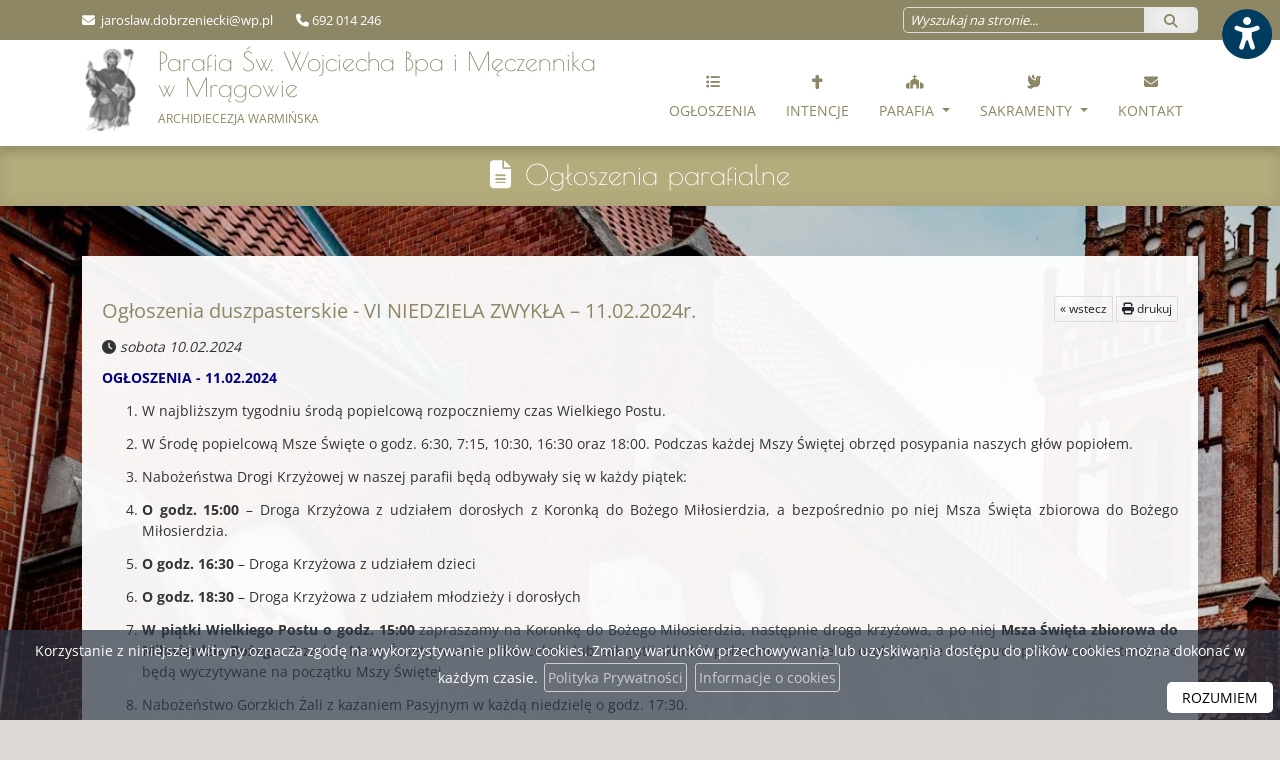

--- FILE ---
content_type: text/html; charset=UTF-8
request_url: https://swietywojciechmragowo.pl/ogloszenia/ogloszenia-duszpasterskie-vi-niedziela-zwykla-11022024r,27
body_size: 8951
content:
<!DOCTYPE html>
<html lang="pl">
    <head>
        <meta charset="utf-8">
        <meta http-equiv="X-UA-Compatible" content="IE=edge">
        <meta name="viewport" content="width=device-width, initial-scale=1, shrink-to-fit=no">
        <meta name="application-name" content="Parafia Św. Wojciecha Bpa i Męczennika w Mrągowie">
        <meta name="robots" content="index,follow,noodp">
        <meta name="googlebot" content="index,follow">
                                <meta property="og:type" content="article" />                
        <title>Ogłoszenia duszpasterskie - VI NIEDZIELA ZWYKŁA – 11.02.2024r. - Parafia Św. Wojciecha Bpa i Męczennika </title>
             
        <link rel="canonical" href="https://swietywojciechmragowo.pl/ogloszenia/ogloszenia-duszpasterskie-vi-niedziela-zwykla-11022024r,27" />
        <meta property="og:type" content="article" />
<meta property="og:title" content="Ogłoszenia duszpasterskie - VI NIEDZIELA ZWYKŁA – 11.02.2024r." />
<meta property="og:url" content="https://swietywojciechmragowo.pl/ogloszenia/ogloszenia-duszpasterskie-vi-niedziela-zwykla-11022024r,27" />
<meta property="og:description" content="&lt;p&gt;&lt;span style=&quot;color: #000080;&quot;&gt;&lt;strong&gt;OGŁOSZENIA - 11.02.2024&lt;/strong&gt;&lt;/span&gt;&lt;/p&gt;
&lt;ol&gt;
&lt;li&gt;W najbliższym tygodniu środą popielcową rozpoczniemy czas Wielkiego Postu.&lt;/li&gt;
&lt;li&gt;W Środę popielcową Msze Święte o godz. 6:30, 7:15, 10:30, 16:30 oraz 18:00. Podczas każdej Mszy Świętej obrzęd posypania naszych gł&amp;oacute;w popiołem.&lt;/li&gt;
&lt;li&gt;Nabożeństwa Drogi Krzyżowej w naszej parafii będą odbywały się w każdy piątek:&lt;/li&gt;
&lt;li&gt;&lt;strong&gt;O godz. 15:00&lt;/strong&gt; &amp;ndash; Droga Krzyżowa z udziałem dorosłych z Koronką do Bożego Miłosierdzia, a bezpośrednio po niej Msza Święta zbiorowa do Bożego Miłosierdzia.&lt;/li&gt;
&lt;li&gt;&lt;strong&gt;O godz. 16:30&lt;/strong&gt; &amp;ndash; Droga Krzyżowa z udziałem dzieci&lt;/li&gt;
&lt;li&gt;&lt;strong&gt;O godz. 18:30&lt;/strong&gt; &amp;ndash; Droga Krzyżowa z udziałem młodzieży i dorosłych&lt;/li&gt;
&lt;li&gt;&lt;strong&gt;W piątki Wielkiego Postu o godz. 15:00&lt;/strong&gt; zapraszamy na Koronkę do Bożego Miłosierdzia, następnie droga krzyżowa, a po niej &lt;strong&gt;Msza Święta zbiorowa do Miłosierdzia Bożego&lt;/strong&gt;. Przed tą Mszą Świętą można w kancelarii lub zakrystii składać polecane intencje za osoby żyjące w r&amp;oacute;żnych potrzebach. Intencje te będą wyczytywane na początku Mszy Świętej.&lt;/li&gt;
&lt;li&gt;Nabożeństwo Gorzkich Żali z kazaniem Pasyjnym w każdą niedzielę o godz. 17:30.&lt;/li&gt;
&lt;li&gt;Rekolekcje Wielkopostne w naszej parafii rozpoczną się w trzecią niedzielę Wielkiego Postu. Rekolekcje wygłosi ksiądz proboszcz z parafii w Dębowcu.&lt;/li&gt;
&lt;li&gt;W najbliższy piątek o godz. 18:30 rozpocznie się w naszej parafii kurs przedmałżeński. Osoby zainteresowane odbyciem przygotowań bezpośrednich do sakramentu małżeństwa prosimy o kontakt.&lt;/li&gt;
&lt;li&gt;W sobotę o godz. 9:00 zbi&amp;oacute;rka ministrant&amp;oacute;w. Zapraszamy r&amp;oacute;wnież nowych kandydat&amp;oacute;w do służby przy Ołtarzu.&lt;/li&gt;
&lt;li&gt;Za tydzień w niedzielę o godz. 8:30 Msza Święta w intencji Ojca Świętego, Ojczyzny, Radia Maryja i Telewizji Trwam.&lt;/li&gt;
&lt;li&gt;Za tydzień w niedzielę o godz. 10:30 Msza Święta za Wsp&amp;oacute;lnotę Kościoła Domowego.&lt;/li&gt;
&lt;li&gt;W najbliższy wtorek o godz. 18:00 Msza Święta, a po niej spotkanie formacyjne, przygotowujące do bierzmowania.&lt;/li&gt;
&lt;li&gt;Za tydzień w niedzielę po Mszy Świętej o godz. 16:00 odbędzie się spotkanie z rodzicami / opiekunami młodzieży przygotowującej się do bierzmowania.&lt;/li&gt;
&lt;li&gt;Planujemy przygotować Misterium Męki Pańskiej, kt&amp;oacute;re wystawimy wieczorem w Niedzielę Palmową. Zapraszamy młodzież i osoby chętne, by wziąć udział w tej inscenizacji, na spotkanie organizacyjne dzisiaj (niedziela) o godz. 19:00. Zapraszamy r&amp;oacute;wnież osoby, kt&amp;oacute;re mogą ofiarować sw&amp;oacute;j czas i pracę, by przygotować to wydarzenie. Jeśli zbierze się odpowiednia ilość chętnych rozpoczną się pr&amp;oacute;by.&lt;/li&gt;
&lt;li&gt;Ofiary dzisiaj składane na tacę są przeznaczone na prace remontowe i konserwatorskie prowadzone w naszym kościele. Dziękujemy za wsparcie.&lt;/li&gt;
&lt;li&gt;Za tydzień w niedzielę po Mszach Świętych, będzie można złożyć &lt;strong&gt;dobrowolne ofiary&lt;/strong&gt; do puszek z przeznaczeniem na dekorację i kwiaty do grobu Pańskiego i na wystr&amp;oacute;j Ołtarzy na czas świąt. Zbi&amp;oacute;rka będzie przeprowadzona r&amp;oacute;wnież w niedzielę 17 marca.&lt;/li&gt;
&lt;li&gt;Można już składać w kancelarii intencje na Mszę Świętą zbiorową za zmarłych w miesiącu lutym. Taka Msza Święta zostanie odprawiona w ostatnią niedzielę lutego o godz. 18:00 (25 II ).&amp;nbsp;&amp;nbsp;&lt;/li&gt;
&lt;li&gt;Nasza parafia w tym roku będzie rozprowadzała palmy wielkanocne. Doch&amp;oacute;d będzie przeznaczony na prace remontowe.&lt;/li&gt;
&lt;li&gt;Dziękujemy wsp&amp;oacute;lnocie neokatechumenatu za posprzątanie kościoła.&lt;/li&gt;
&lt;li&gt;Do nabycia jest &amp;bdquo;Gość Niedzielny&amp;rdquo; oraz Biuletyn parafialny z aktualnymi intencjami i ogłoszeniami. Jest r&amp;oacute;wnież specjalne wydanie &amp;bdquo;Gościa Niedzielnego&amp;rdquo; na Wielki Post.&lt;/li&gt;
&lt;/ol&gt;" />
<meta property="og:locale" content="pl_PL" />
<meta property="og:locale:alternate" content="en_GB" />
<meta property="og:site_name" content="Parafia Św. Wojciecha Bpa i Męczennika" />
             
<meta name="twitter:card" content="summary_large_image" />
<meta name="twitter:title" content="Ogłoszenia duszpasterskie - VI NIEDZIELA ZWYKŁA – 11.02.2024r." />
<meta name="twitter:description" content="&lt;p&gt;&lt;span style=&quot;color: #000080;&quot;&gt;&lt;strong&gt;OGŁOSZENIA - 11.02.2024&lt;/strong&gt;&lt;/span&gt;&lt;/p&gt;
&lt;ol&gt;
&lt;li&gt;W najbliższym tygodniu środą popielcową rozpoczniemy czas Wielkiego Postu.&lt;/li&gt;
&lt;li&gt;W Środę popielcową Msze Święte o godz. 6:30, 7:15, 10:30, 16:30 oraz 18:00. Podczas każdej Mszy Świętej obrzęd posypania naszych gł&amp;oacute;w popiołem.&lt;/li&gt;
&lt;li&gt;Nabożeństwa Drogi Krzyżowej w naszej parafii będą odbywały się w każdy piątek:&lt;/li&gt;
&lt;li&gt;&lt;strong&gt;O godz. 15:00&lt;/strong&gt; &amp;ndash; Droga Krzyżowa z udziałem dorosłych z Koronką do Bożego Miłosierdzia, a bezpośrednio po niej Msza Święta zbiorowa do Bożego Miłosierdzia.&lt;/li&gt;
&lt;li&gt;&lt;strong&gt;O godz. 16:30&lt;/strong&gt; &amp;ndash; Droga Krzyżowa z udziałem dzieci&lt;/li&gt;
&lt;li&gt;&lt;strong&gt;O godz. 18:30&lt;/strong&gt; &amp;ndash; Droga Krzyżowa z udziałem młodzieży i dorosłych&lt;/li&gt;
&lt;li&gt;&lt;strong&gt;W piątki Wielkiego Postu o godz. 15:00&lt;/strong&gt; zapraszamy na Koronkę do Bożego Miłosierdzia, następnie droga krzyżowa, a po niej &lt;strong&gt;Msza Święta zbiorowa do Miłosierdzia Bożego&lt;/strong&gt;. Przed tą Mszą Świętą można w kancelarii lub zakrystii składać polecane intencje za osoby żyjące w r&amp;oacute;żnych potrzebach. Intencje te będą wyczytywane na początku Mszy Świętej.&lt;/li&gt;
&lt;li&gt;Nabożeństwo Gorzkich Żali z kazaniem Pasyjnym w każdą niedzielę o godz. 17:30.&lt;/li&gt;
&lt;li&gt;Rekolekcje Wielkopostne w naszej parafii rozpoczną się w trzecią niedzielę Wielkiego Postu. Rekolekcje wygłosi ksiądz proboszcz z parafii w Dębowcu.&lt;/li&gt;
&lt;li&gt;W najbliższy piątek o godz. 18:30 rozpocznie się w naszej parafii kurs przedmałżeński. Osoby zainteresowane odbyciem przygotowań bezpośrednich do sakramentu małżeństwa prosimy o kontakt.&lt;/li&gt;
&lt;li&gt;W sobotę o godz. 9:00 zbi&amp;oacute;rka ministrant&amp;oacute;w. Zapraszamy r&amp;oacute;wnież nowych kandydat&amp;oacute;w do służby przy Ołtarzu.&lt;/li&gt;
&lt;li&gt;Za tydzień w niedzielę o godz. 8:30 Msza Święta w intencji Ojca Świętego, Ojczyzny, Radia Maryja i Telewizji Trwam.&lt;/li&gt;
&lt;li&gt;Za tydzień w niedzielę o godz. 10:30 Msza Święta za Wsp&amp;oacute;lnotę Kościoła Domowego.&lt;/li&gt;
&lt;li&gt;W najbliższy wtorek o godz. 18:00 Msza Święta, a po niej spotkanie formacyjne, przygotowujące do bierzmowania.&lt;/li&gt;
&lt;li&gt;Za tydzień w niedzielę po Mszy Świętej o godz. 16:00 odbędzie się spotkanie z rodzicami / opiekunami młodzieży przygotowującej się do bierzmowania.&lt;/li&gt;
&lt;li&gt;Planujemy przygotować Misterium Męki Pańskiej, kt&amp;oacute;re wystawimy wieczorem w Niedzielę Palmową. Zapraszamy młodzież i osoby chętne, by wziąć udział w tej inscenizacji, na spotkanie organizacyjne dzisiaj (niedziela) o godz. 19:00. Zapraszamy r&amp;oacute;wnież osoby, kt&amp;oacute;re mogą ofiarować sw&amp;oacute;j czas i pracę, by przygotować to wydarzenie. Jeśli zbierze się odpowiednia ilość chętnych rozpoczną się pr&amp;oacute;by.&lt;/li&gt;
&lt;li&gt;Ofiary dzisiaj składane na tacę są przeznaczone na prace remontowe i konserwatorskie prowadzone w naszym kościele. Dziękujemy za wsparcie.&lt;/li&gt;
&lt;li&gt;Za tydzień w niedzielę po Mszach Świętych, będzie można złożyć &lt;strong&gt;dobrowolne ofiary&lt;/strong&gt; do puszek z przeznaczeniem na dekorację i kwiaty do grobu Pańskiego i na wystr&amp;oacute;j Ołtarzy na czas świąt. Zbi&amp;oacute;rka będzie przeprowadzona r&amp;oacute;wnież w niedzielę 17 marca.&lt;/li&gt;
&lt;li&gt;Można już składać w kancelarii intencje na Mszę Świętą zbiorową za zmarłych w miesiącu lutym. Taka Msza Święta zostanie odprawiona w ostatnią niedzielę lutego o godz. 18:00 (25 II ).&amp;nbsp;&amp;nbsp;&lt;/li&gt;
&lt;li&gt;Nasza parafia w tym roku będzie rozprowadzała palmy wielkanocne. Doch&amp;oacute;d będzie przeznaczony na prace remontowe.&lt;/li&gt;
&lt;li&gt;Dziękujemy wsp&amp;oacute;lnocie neokatechumenatu za posprzątanie kościoła.&lt;/li&gt;
&lt;li&gt;Do nabycia jest &amp;bdquo;Gość Niedzielny&amp;rdquo; oraz Biuletyn parafialny z aktualnymi intencjami i ogłoszeniami. Jest r&amp;oacute;wnież specjalne wydanie &amp;bdquo;Gościa Niedzielnego&amp;rdquo; na Wielki Post.&lt;/li&gt;
&lt;/ol&gt;" />

        
        <link rel="stylesheet" href="https://swietywojciechmragowo.pl/plugins/bootstrap/bootstrap.min.css">
        <link rel="stylesheet" href="https://swietywojciechmragowo.pl/plugins/fontawesome/css/all.css">

        <link rel="stylesheet" href="https://swietywojciechmragowo.pl/themes/main/plugins.css">
        <link rel="stylesheet" href="https://swietywojciechmragowo.pl/themes/main/main.css">
        <link rel="stylesheet" href="https://swietywojciechmragowo.pl/themes/main/responsive.css?v=2">
        <link rel="stylesheet" href="https://swietywojciechmragowo.pl/themes/g/style.css?v=2"> 

                

        <link rel="apple-touch-icon" sizes="152x152" href="/themes/favicon/apple-touch-icon.png">
        <link rel="icon" type="image/png" sizes="32x32" href="/themes/favicon/favicon-32x32.png">
        <link rel="icon" type="image/png" sizes="16x16" href="/themes/favicon/favicon-16x16.png">
        <link rel="manifest" href="/themes/favicon/site.webmanifest">
        <link rel="mask-icon" href="/themes/favicon/safari-pinned-tab.svg" color="#5bbad5">
        <link rel="shortcut icon" href="/themes/favicon/favicon.ico">
        <meta name="msapplication-TileColor" content="#ffffff">
        <meta name="msapplication-TileImage" content="/themes/favicon/mstile-144x144.png">
        <meta name="msapplication-config" content="/themes/favicon/browserconfig.xml">
        <meta name="theme-color" content="#ffffff">

         
            </head>
    <body class="  with-background   ">        
                <div id="mobilenav" style="display:none" role="navigation" aria-label="Menu podręczne na urządzenia mobilne">
        
                <a href="#" id="box_msze">
                        <i class="fa-solid fa-church"></i><span>Msze Św.</span></a>
            
                <a href="#" id="box_spowiedz">
                        <i class="fa-solid fa-cross"></i><span>Spowiedź Św.</span></a>
            
        <a href="/" id="a-glowna" aria-label="Strona główna"><i class="fa-solid fa-home"></i></a>
            <a href="/ogloszenia">
                    <i class="fa-solid fa-list"></i><span>Ogłoszenia</span></a>
            
                <a href="#" id="box_kancelaria">
                        <i class="fa-solid fa-envelope"></i><span>Kancelaria</span></a>
        </div>
        <a href="#" class="wcag-button" data-effect="scale" title="Włącz ułatwienia dostępu" aria-label="Włącz ułatwienia dostępu"><i class="fa-solid fa-universal-access"></i></a>
<div id="wcag-options" style="display:none">
    <h4>Ułatwienia dostępu</h4>
    <a href="#" class="closetile"><i class="fa fa-times"></i> schowaj</a>
    <div class="items">    

                 
                
        <a href="#" aria-label="Kontrast" data-value="1" data-key="contrast"><div>Kontrast</div><i class="fa-solid fa-circle-half-stroke"></i><span>normalny</span><div class="dots">
                                <div class="active "></div> 
                                <div class=""></div> 
                            </div></a>
                 
                
        <a href="#" aria-label="Wielkość czcionki" data-value="1" data-key="fontsize"><div>Wielkość czcionki</div><i class="fa-solid fa-font"></i><span>normalna</span><div class="dots">
                                <div class="active "></div> 
                                <div class=""></div> 
                                <div class=""></div> 
                            </div></a>
                 
                
        <a href="#" aria-label="Wspomaganie dysleksji" data-value="1" data-key="dyslectic"><div>Wspomaganie dysleksji</div><i class="fa-regular fa-eye"></i><span>wyłączona</span><div class="dots">
                                <div class="active "></div> 
                                <div class=""></div> 
                            </div></a>
                 
                
        <a href="#" aria-label="Wspomaganie czytania" data-value="1" data-key="ruler"><div>Wspomaganie czytania</div><i class="fa-solid fa-glasses"></i><span>wyłączone</span><div class="dots">
                                <div class="active "></div> 
                                <div class=""></div> 
                            </div></a>
                 
                
        <a href="#" aria-label="Animacje" data-value="1" data-key="animation"><div>Animacje</div><i class="fa-regular fa-circle-play"></i><span>włączone</span><div class="dots">
                                <div class="active "></div> 
                                <div class=""></div> 
                            </div></a>
                 
                
        <a href="#" aria-label="Tryb nocny" data-value="1" data-key="darkmode"><div>Tryb nocny</div><i class="fa-regular fa-moon"></i><span>wyłączony</span><div class="dots">
                                <div class="active "></div> 
                                <div class=""></div> 
                            </div></a>
                 
                
        <a href="#" aria-label="Odstęp tekstu" data-value="1" data-key="textspacing"><div>Odstęp tekstu</div><i class="fa-solid fa-arrows-left-right-to-line"></i><span>normalny</span><div class="dots">
                                <div class="active "></div> 
                                <div class=""></div> 
                                <div class=""></div> 
                            </div></a>
                 
                
        <a href="#" aria-label="Interlinia" data-value="1" data-key="lineheight"><div>Interlinia</div><i class="fa-solid fa-text-height"></i><span>normalna</span><div class="dots">
                                <div class="active "></div> 
                                <div class=""></div> 
                                <div class=""></div> 
                            </div></a>
            </div>
     <a href="#" class="resetwcag"><i class="fa-solid fa-rotate-left"></i> resetuj ustawienia</a>
</div>
        <div class="social-icons">
                                                      </div>
        <div class="page">
            <header  class="page scrolled" >
                <div class="topbar">
                    <div class="container-lg">
                        <div class="address">
                                                        <span><i class="fa fa-envelope"></i>&nbsp;<a href="mailto:jaroslaw.dobrzeniecki@wp.pl"> jaroslaw.dobrzeniecki@wp.pl</a></span>                        
                            <span><i class="fa fa-phone"></i>&nbsp;692 014 246</span>                        </div>

                        <form action="/search/" method="get" class="search">
                                                        <div id="glangs">
                                <a href="#" id="chooselang_google"><i class="fa-solid fa-earth-europe"></i> <span> A-Z</span></a>
                                <div id="chooselang_google_content">
                                    <div id="google_translate_element"></div>
                                </div>
                            </div>
                            
                            <div class="input-group"> 
                                <input type="text" autocomplete="off" aria-label="Wyszukaj na stronie..." name="search" placeholder="Wyszukaj na stronie..." value=""  class="form-control"  />
                                <button type="submit" class="btn btn-default btn-white" aria-label="Szukaj"> <i class="fa fa-search"></i></button>
                            </div>
                        </form>
                    </div>
                </div>
                <nav class="navbar navbar-expand-lg" id="top_navbar">            
                    <div class="container-lg">
                        <a class="navbar-brand" href="/">
                             <img src="https://swietywojciechmragowo.pl/storage/CmsSettings/1693216939-727b5cf29c2adeaad59e7c0acc0ab9f7.png" alt="" />                             Parafia Św. Wojciecha Bpa i Męczennika <span>w Mrągowie</span>
                            <small><br/>Archidiecezja Warmińska</small>
                        </a>
                        <button class="navbar-toggler float-right" type="button" data-bs-toggle="collapse" data-bs-target="#menu_top" aria-controls="menu_top" aria-expanded="false" aria-label="rozwiń/zwiń menu">
                            <i class="fa fa-bars"></i><span>MENU</span>
                        </button>                    
                        <div class="collapse navbar-collapse" id="menu_top">                        
                            <ul class="navbar-nav ml-auto navbar-right" role="menu">
                                <li id="tt14"  role="menuitem" class="  "><a href="/ogloszenia" ><span class="my-i"><i class="fa-solid fa-list"></i></span><br/> Ogłoszenia </a>
    </li>
    
     

<li id="tt15"  role="menuitem" class="  "><a href="/intencje" ><span class="my-i"><i class="fa-solid fa-cross"></i></span><br/> Intencje </a>
    </li>
    
     

<li id="tt17"  role="menuitem" class="  dropdown  "><a href="/parafia" class="dropdown-toggle" data-bs-toggle="dropdown" data-bs-hover="dropdown" data-bs-delay="1000"><span class="my-i"><i class="fa-solid fa-church"></i></span><br/> Parafia </a>
        <ul class="dropdown-menu dropdown-menu-left" role="menu"> 
                   
        <li id="tt211" class=" "><a  role="menuitem" href="/historia-parafii" >Historia parafii</a>
                    </li>
                   
        <li id="tt212" class=" "><a  role="menuitem" href="/nasz-patron" >Nasz patron</a>
                    </li>
                   
        <li id="tt213" class=" "><a  role="menuitem" href="/kaplani" >Kapłani</a>
                    </li>
                   
        <li id="tt28" class=" "><a  role="menuitem" href="/grupy_duszpasterskie" >Grupy i wspólnoty</a>
                    </li>
                   
        <li id="tt21015" class=" "><a  role="menuitem" href="/zamawianie-intencji" >Zamawianie intencji</a>
                    </li>
                   
        <li id="tt21007" class=" "><a  role="menuitem" href="/poradnia-rodzinna" >Poradnia rodzinna</a>
                    </li>
                   
        <li id="tt21005" class=" "><a  role="menuitem" href="/biblioteka" >Biblioteka</a>
                    </li>
                   
        <li id="tt21009" class=" "><a  role="menuitem" href="/hospicjum-domowe" >Hospicjum Domowe</a>
                    </li>
                   
        <li id="tt21017" class=" "><a  role="menuitem" href="/standardy-ochrony-osob-maloletnich-i-bezbronnych" >Standardy ochrony osób małoletnich i bezbronnych</a>
                    </li>
                   
        <li id="tt214" class=" "><a  role="menuitem" href="/galeria" >Galeria</a>
                    </li>
            </ul>
    </li>
    
     

<li id="tt19"  role="menuitem" class="  dropdown  "><a href="/sakramenty" class="dropdown-toggle" data-bs-toggle="dropdown" data-bs-hover="dropdown" data-bs-delay="1000"><span class="my-i"><i class="fa-solid fa-dove"></i></span><br/> Sakramenty </a>
            <ul class="dropdown-menu dropdown-menu-left" role="menu">         
        <li id="ts1"><a role="menuitem" href="/sakramenty/#sacrament1" class="pills-show" >Msze Św. i nabożeństwa</a></li>        <li id="ts2"><a  role="menuitem" href="/sakramenty/#sacrament2" class="pills-show" >Spowiedź Św.</a></li>        <li id="ts3"><a  role="menuitem" href="/sakramenty/#sacrament3" class="pills-show"  >Pogrzeb</a></li>        <li id="ts4"><a  role="menuitem" href="/sakramenty/#sacrament4"  class="pills-show">Chrzest Św.</a></li>        <li id="ts5"><a  role="menuitem" href="/sakramenty/#sacrament5"  class="pills-show">I Komunia Św.</a></li>        <li id="ts6"><a  role="menuitem" href="/sakramenty/#sacrament6"  class="pills-show">Bierzmowanie</a></li>        <li id="ts7"><a  role="menuitem" href="/sakramenty/#sacrament7"  class="pills-show">Małżeństwo</a></li>        <li id="ts9"><a  role="menuitem" href="/sakramenty/#sacrament9"  class="pills-show">Kapłaństwo</a></li>        <li id="ts8"><a  role="menuitem" href="/sakramenty/#sacrament8" class="pills-show">Namaszczenie chorych</a></li>    
    </ul>
        </li>
    
     

<li id="tt110"  role="menuitem" class="  "><a href="/kontakt" ><span class="my-i"><i class="fa-solid fa-envelope"></i></span><br/> Kontakt </a>
    </li>
    
                            </ul>
                        </div>
                    </div>
                </nav>
            </header>
                        <div class="page-title wow fadeIn"  style="visibility: visible; animation-name: fadeIn;">
                <div class="container-lg">
                    <div class="row">
                        <div class="col-sm-12">
                             
                            <i class="fa fa-file-alt"></i>
                            <h1><a href="/ogloszenia/">Ogłoszenia parafialne</a> </h1>
                                                                                </div>
                    </div>
                </div>
            </div>
            
            <div class="container-lg main-content">
                              <div class="top-tiles row  tile-hidden ">
                    <div class="col-md-4 col-sm-12">
    <div class="mx-1 tile wow fadeInUp"  id="msza">
        <a href="#" class="closetile" style="display:none"><i class="fa fa-times"></i> Zamknij</a>
        <div class="tile-icon"><i class="fa fa-church"></i></div>
        <h3>Msze Św.</h3>
        <p><strong>w niedziele i święta:<br /></strong>7:00, 8:30, 9:15 (w Polskiej Wsi), <br />10:30, 12:00 (rodzinna), 16:00, 18:00</p>
<p><strong>w dni powszednie:<br /></strong>6:30, 7:15, 18:00</p>
        <a href="/sakramenty" class="button">Więcej nabożeństw <i class="fa fa-angle-double-right"></i></a>   
    </div>
</div>
 <div class="col-md-4 col-sm-12">
    <div class="mx-1 tile wow fadeInUp" id="spowiedz">
        <a href="#" class="closetile" style="display:none"><i class="fa fa-times"></i> Zamknij</a>
        <div class="tile-icon"><i class="fa fa-cross"></i></div>
        <h3>Spowiedź Św.</h3>
        <p><strong>w tygodniu:</strong><br />przed Mszą Św.</p>
<p><strong>w niedziele:</strong><br />podczas Mszy Św.</p>
<p><span><strong>I piątek miesiąca</strong> <br />od godz. 6:15 oraz od godz. 17:30</span></p>       
        <a href="/sakramenty/#sacrament2" class="button">Więcej informacji <i class="fa fa-angle-double-right"></i></a>
    </div>
</div>
 <div class="col-md-4 col-sm-12">
    <div class="mx-1 tile wow fadeInUp"  id="kancelaria">
        <a href="#" class="closetile" style="display:none"><i class="fa fa-times"></i> Zamknij</a>
        <div class="tile-icon"><i class="fa fa-home"></i></div>
        <h3>Kancelaria parafialna</h3>		                                          
        <p><strong>poniedziałek</strong> 10:00 - 11:30<br /><strong>wtorek</strong>&nbsp; 10:00 - 11:30<br /><strong>środa</strong> 16:30 - 18:00<br /><strong>czwartek&nbsp;</strong> 16:30 - 18:00 (przyjmuje ks. Proboszcz)<br /><strong>piątek&nbsp;</strong> 16:30 - 18:00</p>    
        <a href="/kontakt" class="button">Więcej informacji <i class="fa fa-angle-double-right"></i></a>
    </div>
</div>
  
                </div> 
                                <div class=" no-sidebar ">  
                                
                    <div class="page-content row g-0">
                        <div class="col-sm-12 content  ">   
                            
                            <div class="row  g-0 wow fadeIn">
    <div class="col-sm-12">
        <div class="btn-group btn-group-xs fright" role="group" aria-label="...">
            <a href="https://swietywojciechmragowo.pl" class="btn btn-default">&laquo; wstecz</a>
            <a href="https://swietywojciechmragowo.pl/print/pastoral,27" class="btn btn-default" target="_blank"><i class="fa fa-print"></i> drukuj</a>  
        </div><h3>Ogłoszenia duszpasterskie - VI NIEDZIELA ZWYKŁA – 11.02.2024r.</h3>  

        <p><em><i class="fa fa-clock"></i> sobota 10.02.2024</em> </p>
        
            
        <p><span style="color: #000080;"><strong>OGŁOSZENIA - 11.02.2024</strong></span></p>
<ol>
<li>W najbliższym tygodniu środą popielcową rozpoczniemy czas Wielkiego Postu.</li>
<li>W Środę popielcową Msze Święte o godz. 6:30, 7:15, 10:30, 16:30 oraz 18:00. Podczas każdej Mszy Świętej obrzęd posypania naszych gł&oacute;w popiołem.</li>
<li>Nabożeństwa Drogi Krzyżowej w naszej parafii będą odbywały się w każdy piątek:</li>
<li><strong>O godz. 15:00</strong> &ndash; Droga Krzyżowa z udziałem dorosłych z Koronką do Bożego Miłosierdzia, a bezpośrednio po niej Msza Święta zbiorowa do Bożego Miłosierdzia.</li>
<li><strong>O godz. 16:30</strong> &ndash; Droga Krzyżowa z udziałem dzieci</li>
<li><strong>O godz. 18:30</strong> &ndash; Droga Krzyżowa z udziałem młodzieży i dorosłych</li>
<li><strong>W piątki Wielkiego Postu o godz. 15:00</strong> zapraszamy na Koronkę do Bożego Miłosierdzia, następnie droga krzyżowa, a po niej <strong>Msza Święta zbiorowa do Miłosierdzia Bożego</strong>. Przed tą Mszą Świętą można w kancelarii lub zakrystii składać polecane intencje za osoby żyjące w r&oacute;żnych potrzebach. Intencje te będą wyczytywane na początku Mszy Świętej.</li>
<li>Nabożeństwo Gorzkich Żali z kazaniem Pasyjnym w każdą niedzielę o godz. 17:30.</li>
<li>Rekolekcje Wielkopostne w naszej parafii rozpoczną się w trzecią niedzielę Wielkiego Postu. Rekolekcje wygłosi ksiądz proboszcz z parafii w Dębowcu.</li>
<li>W najbliższy piątek o godz. 18:30 rozpocznie się w naszej parafii kurs przedmałżeński. Osoby zainteresowane odbyciem przygotowań bezpośrednich do sakramentu małżeństwa prosimy o kontakt.</li>
<li>W sobotę o godz. 9:00 zbi&oacute;rka ministrant&oacute;w. Zapraszamy r&oacute;wnież nowych kandydat&oacute;w do służby przy Ołtarzu.</li>
<li>Za tydzień w niedzielę o godz. 8:30 Msza Święta w intencji Ojca Świętego, Ojczyzny, Radia Maryja i Telewizji Trwam.</li>
<li>Za tydzień w niedzielę o godz. 10:30 Msza Święta za Wsp&oacute;lnotę Kościoła Domowego.</li>
<li>W najbliższy wtorek o godz. 18:00 Msza Święta, a po niej spotkanie formacyjne, przygotowujące do bierzmowania.</li>
<li>Za tydzień w niedzielę po Mszy Świętej o godz. 16:00 odbędzie się spotkanie z rodzicami / opiekunami młodzieży przygotowującej się do bierzmowania.</li>
<li>Planujemy przygotować Misterium Męki Pańskiej, kt&oacute;re wystawimy wieczorem w Niedzielę Palmową. Zapraszamy młodzież i osoby chętne, by wziąć udział w tej inscenizacji, na spotkanie organizacyjne dzisiaj (niedziela) o godz. 19:00. Zapraszamy r&oacute;wnież osoby, kt&oacute;re mogą ofiarować sw&oacute;j czas i pracę, by przygotować to wydarzenie. Jeśli zbierze się odpowiednia ilość chętnych rozpoczną się pr&oacute;by.</li>
<li>Ofiary dzisiaj składane na tacę są przeznaczone na prace remontowe i konserwatorskie prowadzone w naszym kościele. Dziękujemy za wsparcie.</li>
<li>Za tydzień w niedzielę po Mszach Świętych, będzie można złożyć <strong>dobrowolne ofiary</strong> do puszek z przeznaczeniem na dekorację i kwiaty do grobu Pańskiego i na wystr&oacute;j Ołtarzy na czas świąt. Zbi&oacute;rka będzie przeprowadzona r&oacute;wnież w niedzielę 17 marca.</li>
<li>Można już składać w kancelarii intencje na Mszę Świętą zbiorową za zmarłych w miesiącu lutym. Taka Msza Święta zostanie odprawiona w ostatnią niedzielę lutego o godz. 18:00 (25 II ).&nbsp;&nbsp;</li>
<li>Nasza parafia w tym roku będzie rozprowadzała palmy wielkanocne. Doch&oacute;d będzie przeznaczony na prace remontowe.</li>
<li>Dziękujemy wsp&oacute;lnocie neokatechumenatu za posprzątanie kościoła.</li>
<li>Do nabycia jest &bdquo;Gość Niedzielny&rdquo; oraz Biuletyn parafialny z aktualnymi intencjami i ogłoszeniami. Jest r&oacute;wnież specjalne wydanie &bdquo;Gościa Niedzielnego&rdquo; na Wielki Post.</li>
</ol>
        <hr/>
<h4 class="text-center">Poprzednie ogłoszenia</h4> 
    </div>
</div>

 
<div class="row g-0 list pastoral wow flipInX">
    <div class="col-sm-9"><p><a href="/ogloszenia/ogloszenia-duszpasterskie-11012026r,124">Ogłoszenia duszpasterskie  11.01.2026r.</a></p></div>
    <div class="col-sm-3"><p class="date text-right"><em><i class="fa fa-clock"></i> niedziela 11.01.2026 </em></p></div>   
</div>

 
<div class="row g-0 list pastoral wow flipInX">
    <div class="col-sm-9"><p><a href="/ogloszenia/ogloszenia-duszpasterskie-04012026r,123">Ogłoszenia duszpasterskie  04.01.2026r.</a></p></div>
    <div class="col-sm-3"><p class="date text-right"><em><i class="fa fa-clock"></i> sobota 03.01.2026 </em></p></div>   
</div>

 
<div class="row g-0 list pastoral wow flipInX">
    <div class="col-sm-9"><p><a href="/ogloszenia/ogloszenia-duszpasterskie-28122025r,122">Ogłoszenia duszpasterskie  28.12.2025r.</a></p></div>
    <div class="col-sm-3"><p class="date text-right"><em><i class="fa fa-clock"></i> niedziela 28.12.2025 </em></p></div>   
</div>

 
<div class="row g-0 list pastoral wow flipInX">
    <div class="col-sm-9"><p><a href="/ogloszenia/ogloszenia-duszpasterskie-25122025r,121">Ogłoszenia duszpasterskie  25.12.2025r.</a></p></div>
    <div class="col-sm-3"><p class="date text-right"><em><i class="fa fa-clock"></i> środa 24.12.2025 </em></p></div>   
</div>

 
<div class="row g-0 list pastoral wow flipInX">
    <div class="col-sm-9"><p><a href="/ogloszenia/ogloszenia-duszpasterskie-21122025r,120">Ogłoszenia duszpasterskie  21.12.2025r.</a></p></div>
    <div class="col-sm-3"><p class="date text-right"><em><i class="fa fa-clock"></i> sobota 20.12.2025 </em></p></div>   
</div>

 
<div class="row g-0 list pastoral wow flipInX">
    <div class="col-sm-9"><p><a href="/ogloszenia/ogloszenia-duszpasterskie-14122025r,119">Ogłoszenia duszpasterskie  14.12.2025r.</a></p></div>
    <div class="col-sm-3"><p class="date text-right"><em><i class="fa fa-clock"></i> sobota 13.12.2025 </em></p></div>   
</div>

 
<div class="row g-0 list pastoral wow flipInX">
    <div class="col-sm-9"><p><a href="/ogloszenia/ogloszenia-duszpasterskie-07122025r,118">Ogłoszenia duszpasterskie  07.12.2025r.</a></p></div>
    <div class="col-sm-3"><p class="date text-right"><em><i class="fa fa-clock"></i> niedziela 07.12.2025 </em></p></div>   
</div>

 
<div class="row g-0 list pastoral wow flipInX">
    <div class="col-sm-9"><p><a href="/ogloszenia/ogloszenia-duszpasterskie-30112025r,117">Ogłoszenia duszpasterskie  30.11.2025r.</a></p></div>
    <div class="col-sm-3"><p class="date text-right"><em><i class="fa fa-clock"></i> sobota 29.11.2025 </em></p></div>   
</div>

 
<div class="row g-0 list pastoral wow flipInX">
    <div class="col-sm-9"><p><a href="/ogloszenia/ogloszenia-duszpasterskie-23112025r,116">Ogłoszenia duszpasterskie  23.11.2025r.</a></p></div>
    <div class="col-sm-3"><p class="date text-right"><em><i class="fa fa-clock"></i> sobota 22.11.2025 </em></p></div>   
</div>

 
<div class="row g-0 list pastoral wow flipInX">
    <div class="col-sm-9"><p><a href="/ogloszenia/ogloszenia-duszpasterskie-16112025r,115">Ogłoszenia duszpasterskie  16.11.2025r.</a></p></div>
    <div class="col-sm-3"><p class="date text-right"><em><i class="fa fa-clock"></i> sobota 15.11.2025 </em></p></div>   
</div>

 
<div class="row g-0 list pastoral wow flipInX">
    <div class="col-sm-9"><p><a href="/ogloszenia/ogloszenia-duszpasterskie-09112025r,114">Ogłoszenia duszpasterskie  09.11.2025r.</a></p></div>
    <div class="col-sm-3"><p class="date text-right"><em><i class="fa fa-clock"></i> niedziela 09.11.2025 </em></p></div>   
</div>

 
<div class="row g-0 list pastoral wow flipInX">
    <div class="col-sm-9"><p><a href="/ogloszenia/ogloszenia-duszpasterskie-02112025r,113">Ogłoszenia duszpasterskie  02.11.2025r.</a></p></div>
    <div class="col-sm-3"><p class="date text-right"><em><i class="fa fa-clock"></i> sobota 01.11.2025 </em></p></div>   
</div>

 
<div class="row g-0 list pastoral wow flipInX">
    <div class="col-sm-9"><p><a href="/ogloszenia/ogloszenia-duszpasterskie-26102025r,112">Ogłoszenia duszpasterskie  26.10.2025r.</a></p></div>
    <div class="col-sm-3"><p class="date text-right"><em><i class="fa fa-clock"></i> czwartek 23.10.2025 </em></p></div>   
</div>

 
<div class="row g-0 list pastoral wow flipInX">
    <div class="col-sm-9"><p><a href="/ogloszenia/ogloszenia-duszpasterskie-19102025r,111">Ogłoszenia duszpasterskie  19.10.2025r.</a></p></div>
    <div class="col-sm-3"><p class="date text-right"><em><i class="fa fa-clock"></i> piątek 17.10.2025 </em></p></div>   
</div>

 
<div class="row g-0 list pastoral wow flipInX">
    <div class="col-sm-9"><p><a href="/ogloszenia/ogloszenia-duszpasterskie-05102025r,110">Ogłoszenia duszpasterskie  05.10.2025r.</a></p></div>
    <div class="col-sm-3"><p class="date text-right"><em><i class="fa fa-clock"></i> sobota 04.10.2025 </em></p></div>   
</div>

 
<div class="row g-0 list pastoral wow flipInX">
    <div class="col-sm-9"><p><a href="/ogloszenia/ogloszenia-duszpasterskie-28092025r,109">Ogłoszenia duszpasterskie  28.09.2025r.</a></p></div>
    <div class="col-sm-3"><p class="date text-right"><em><i class="fa fa-clock"></i> sobota 27.09.2025 </em></p></div>   
</div>

 
<div class="row g-0 list pastoral wow flipInX">
    <div class="col-sm-9"><p><a href="/ogloszenia/ogloszenia-duszpasterskie-21092025r,108">Ogłoszenia duszpasterskie  21.09.2025r.</a></p></div>
    <div class="col-sm-3"><p class="date text-right"><em><i class="fa fa-clock"></i> sobota 20.09.2025 </em></p></div>   
</div>

 
<div class="row g-0 list pastoral wow flipInX">
    <div class="col-sm-9"><p><a href="/ogloszenia/ogloszenia-duszpasterskie-14092025r,107">Ogłoszenia duszpasterskie  14.09.2025r.</a></p></div>
    <div class="col-sm-3"><p class="date text-right"><em><i class="fa fa-clock"></i> sobota 13.09.2025 </em></p></div>   
</div>

 
<div class="row g-0 list pastoral wow flipInX">
    <div class="col-sm-9"><p><a href="/ogloszenia/ogloszenia-duszpasterskie-07092025r,106">Ogłoszenia duszpasterskie  07.09.2025r.</a></p></div>
    <div class="col-sm-3"><p class="date text-right"><em><i class="fa fa-clock"></i> sobota 06.09.2025 </em></p></div>   
</div>

 
<div class="row g-0 list pastoral wow flipInX">
    <div class="col-sm-9"><p><a href="/ogloszenia/ogloszenia-duszpasterskie-31082025r,105">Ogłoszenia duszpasterskie  31.08.2025r.</a></p></div>
    <div class="col-sm-3"><p class="date text-right"><em><i class="fa fa-clock"></i> sobota 30.08.2025 </em></p></div>   
</div>


                            
                             
                           
                                      
                        </div>
                    </div>


                </div>
            </div>
                          
            <div class="logotypes-bg wow fadeIn">
                <div class="container-lg ">
                    <div class="logotypes owl-theme ">
                                                                        <div class="swiper-slide"> <a href="https://archwarmia.pl/" target="blank" title="Archidiecezja Warmińska"><img src="/storage/Logotypes/1694035008-23377777f8d2d3c2a0c31cd58cba634f.jpg" alt="Archidiecezja Warmińska"  alt="" loading="lazy" width="104" height="50"  /></a> </div>
                                                                                                <div class="swiper-slide"> <a href="https://www.radioplus.pl/" target="blank" title="Radio Plus"><img src="/storage/Logotypes/1694112160-941a46753c34980f9a8e8ab5e4af1ecd.jpg" alt="Radio Plus"  alt="" loading="lazy" width="104" height="50"  /></a> </div>
                                                                                                <div class="swiper-slide"> <a href="https://ekai.pl" target="blank" title="eKai"><img src="/storage/Logotypes/ekai.jpg" alt="eKai"  alt="" loading="lazy" width="104" height="50"  /></a> </div>
                                                                                                <div class="swiper-slide"> <a href="https://aplikacjadrogowskaz.pl/" target="blank" title="Aplikacja Drogowskaz"><img src="/storage/Logotypes/aplikacjadrogowskaz.jpg" alt="Aplikacja Drogowskaz"  alt="" loading="lazy" width="104" height="50"  /></a> </div>
                                                                                                <div class="swiper-slide"> <a href="https://www.youtube.com/channel/UCxK2GBbexlGE2pxfvLcyUuQ" target="blank" title="Mocni w Duchu dzieciom"><img src="/storage/Logotypes/mocniwduchudzieciom.jpg" alt="Mocni w Duchu dzieciom"  alt="" loading="lazy" width="104" height="50"  /></a> </div>
                                                                                                <div class="swiper-slide"> <a href="http://www.katechizm.opoka.org.pl" target="blank" title="Katechizm Kościoła Katolickiego"><img src="/storage/Logotypes/katechizm.jpg" alt="Katechizm Kościoła Katolickiego"  alt="" loading="lazy" width="104" height="50"  /></a> </div>
                                                                                                <div class="swiper-slide"> <a href="https://www.youtube.com/user/Langustanapalmie/playlists?view=1&amp;sort=lad&amp;flow=grid" target="blank" title="Langusta na palmie"><img src="/storage/Logotypes/langusta.jpg" alt="Langusta na palmie"  alt="" loading="lazy" width="104" height="50"  /></a> </div>
                                                                                                <div class="swiper-slide"> <a href="https://katoflix.pl" target="blank" title="Katoflix - filmy katolickie VOD"><img src="/storage/Logotypes/katoflix.jpg" alt="Katoflix - filmy katolickie VOD"  alt="" loading="lazy" width="104" height="50"  /></a> </div>
                                                                                                <div class="swiper-slide"> <a href="https://brewiarz.pl/index.php3" target="blank" title="Brewiaż"><img src="/storage/Logotypes/liturgia.jpg" alt="Brewiaż"  alt="" loading="lazy" width="104" height="50"  /></a> </div>
                                                                                                <div class="swiper-slide"> <a href="https://niedziela.pl" target="blank" title="Serwis niedziela.pl"><img src="/storage/Logotypes/niedziela.jpg" alt="Serwis niedziela.pl"  alt="" loading="lazy" width="104" height="50"  /></a> </div>
                                                                                                <div class="swiper-slide"> <a href="https://www.radioem.pl" target="blank" title="Radio EM"><img src="/storage/Logotypes/radiom_em.jpg" alt="Radio EM"  alt="" loading="lazy" width="104" height="50"  /></a> </div>
                                                                                                <div class="swiper-slide"> <a href="http://www.miesiecznik.wdrodze.pl/" target="blank" title="Serwis W Drodze"><img src="/storage/Logotypes/w-drodze.jpg" alt="Serwis W Drodze"  alt="" loading="lazy" width="104" height="50"  /></a> </div>
                                                                                                <div class="swiper-slide"> <a href="https://episkopat.pl" target="blank" title="Episkopat"><img src="/storage/Logotypes/kep.jpg" alt="Episkopat"  alt="" loading="lazy" width="104" height="50"  /></a> </div>
                                                                                                <div class="swiper-slide"> <a href="https://naszdziennik.pl" target="blank" title="Nasz Dziennik"><img src="/storage/Logotypes/naszdziennik.jpg" alt="Nasz Dziennik"  alt="" loading="lazy" width="104" height="50"  /></a> </div>
                                                                                                <div class="swiper-slide"> <a href="https://tv-trwam.pl" target="blank" title="Telewizja trwam"><img src="/storage/Logotypes/trwam.jpg" alt="Telewizja trwam"  alt="" loading="lazy" width="104" height="50"  /></a> </div>
                                                                    </div>
                </div>
            </div>
                                    <footer class="">
                <div class="container-lg">
                    <div class="row">
                        <div class="col-sm-12 wow slideInUp"> 
                            	                       
                        </div> 
                    </div>
                    <div class="row">
                        <div class="col-12 col-sm-6 col-lg-3 footer-box   wow fadeIn  ">
    
    
    <h4>Parafia</h4>
    <ul> 
                   
        <li id="18"><a href="/historia-parafii">Historia parafii</a>
                    </li>
                   
        <li id="19"><a href="/nasz-patron">Nasz patron</a>
                    </li>
                   
        <li id="20"><a href="/kaplani">Kapłani</a>
                    </li>
                   
        <li id="1008"><a href="/poradnia-rodzinna">Poradnia rodzinna</a>
                    </li>
                   
        <li id="1010"><a href="/hospicjum-domowe">Hospicjum Domowe</a>
                    </li>
                   
        <li id="1006"><a href="/biblioteka">Biblioteka</a>
                    </li>
            </ul>
    
    

</div>
   
<div class="col-12 col-sm-6 col-lg-3 footer-box   wow fadeIn  ">
    
    
    <h4>Grupy i wspólnoty</h4>
        <ul> 

                   
        <li id="24"><a href="/grupy_duszpasterskie/wieczory-uwielbienia,24">Wieczory Uwielbienia</a></li>
                   
        <li id="23"><a href="/grupy_duszpasterskie/krag-biblijny,23">Krąg Biblijny</a></li>
                   
        <li id="11"><a href="/grupy_duszpasterskie/ministranci,11">Ministranci</a></li>
                   
        <li id="1"><a href="/grupy_duszpasterskie/lektorzy,1">Lektorzy</a></li>
                   
        <li id="5"><a href="/grupy_duszpasterskie/schola-dziecieca-gang-jezusa,5">Schola dziecięca Gang Jezusa</a></li>
                   
        <li id="22"><a href="/grupy_duszpasterskie/zywy-rozaniec,22">Żywy Różaniec</a></li>
                   
        <li id="7"><a href="/grupy_duszpasterskie/rodzina-radia-maryja,7">Rodzina Radia Maryja</a></li>
                   
        <li id="15"><a href="/grupy_duszpasterskie/odnowa-w-duchu-swietym,15">Odnowa w Duchu Świętym</a></li>
                   
        <li id="14"><a href="/grupy_duszpasterskie/neokatechumenat,14">Neokatechumenat</a></li>
                   
        <li id="10"><a href="/grupy_duszpasterskie/wspolnota-fatimska,10">Wspólnota Fatimska</a></li>
                   
        <li id="2"><a href="/grupy_duszpasterskie/wspolnota-milosierdzia-bozego,2">Wspólnota Miłosierdzia Bożego</a></li>
                   
        <li id="6"><a href="/grupy_duszpasterskie/domowy-kosciol,6">Domowy Kościół</a></li>
            </ul>
    
    

</div>
   
<div class="col-12 col-sm-6 col-lg-3 footer-box  wow fadeIn ">
    
    
    <h4>Polecamy</h4>
    <ul> 
                   
        <li id="22"><a href="/czytania">Czytania na dziś</a>
                    </li>
                   
        <li id="21"><a href="/aktualnosci">Aktualności</a>
                    </li>
                   
        <li id="23"><a href="/galeria">Galeria</a>
                    </li>
            </ul>
    
    

</div>
<div class="col-12 col-sm-6 col-lg-3 footer-box  wow fadeIn">
    <h4>Kontakt</h4>
    <div class="footer-box-text footer-box-text-contact">
        <p><i class="fas fa-map-marker-alt"></i>  Królewiecka 32, 11-700 Mrągowo</p>        <p><i class="fa fa-phone"></i> 692 014 246</p>        <p><i class="fa fa-envelope"></i> <a href="mailto:jaroslaw.dobrzeniecki@wp.pl">jaroslaw.dobrzeniecki@wp.pl</a></p>         <img src="https://swietywojciechmragowo.pl/storage/CmsSettings/1693216939-727b5cf29c2adeaad59e7c0acc0ab9f7.png" alt="" />     </div>
</div>
                     </div>
                    <div class="row wow slideInUp">
                        <div class="col-sm-12"> 
                            <p class="text-center"></p><p class="text-center"><small>Informujemy, że przetwarzanie danych osobowych w ramach i zgodnie z działaniem Kościoła katolickiego w Polsce i jego struktur opiera się na Kodeksie Prawa Kanonicznego, Dekrecie ogólnym Konferencji Episkopatu Polski w sprawie ochrony osób fizycznych w związku z przetwarzaniem danych osobowych w Kościele katolickim (KEP, 13.03.2018 r.).</small></p>	                       
                        </div> 
                    </div>
                </div>
                <div class="copyright">
                    <div class="container-lg">
                        <div class="row">
                            <div class="col-sm-6 wow fadeIn">
                                <p>Copyright &copy; 2026 <strong>Rzymskokatolicka parafia</strong> - Wszystkie prawa zastrzeżone.<br/><small>Za zamieszczone na stronie materiały tekstowe, audio, logotypy oraz zdjęcia<Br/> odpowiada <strong>Parafia Św. Wojciecha Bpa i Męczennika.</strong></small></p>
                            </div>
                            <div class="col-sm-6 wow fadeIn">
                                <p class="text-right">Wykonanie strony: <br class="showmobile"/><a href="https://bartoszdostatni.pl"><strong>BartoszDostatni.pl  <i class="fa fa-church"></i>  Nowoczesne Strony Parafialne</strong></a></p>
                            </div>
                        </div>
                    </div>
                </div> 
            </footer>
            <div id="wcag-ruler"><div id="triangle"></div></div>
            <div id="cookie" style="display:none"><div><p>Korzystanie z niniejszej witryny oznacza zgodę na wykorzystywanie plik&oacute;w cookies. Zmiany warunk&oacute;w przechowywania lub uzyskiwania dostępu do plik&oacute;w cookies można dokonać w każdym czasie. <a href="/polityka-prywatnosci"> Polityka Prywatności</a> <a href="http://jakwylaczyccookie.pl/jak-wylaczyc-pliki-cookies/">Informacje o cookies</a></p> <a id="okbutton" href="javascript:create_cookie('cookie',1,7);">ROZUMIEM</a></div></div>
        </div>
        <script src="https://swietywojciechmragowo.pl/plugins/jquery/jquery-3.6.0.min.js"></script>
        <script src="https://swietywojciechmragowo.pl/plugins/bootstrap/bootstrap.bundle.min.js" ></script>
        <script src="https://swietywojciechmragowo.pl/themes/main/plugins.js"></script> 
        <script src="https://swietywojciechmragowo.pl/themes/main/main.js"></script>
        <script src="https://swietywojciechmragowo.pl/themes/g/g.js"></script>
             
                        <script src="//translate.google.com/translate_a/element.js?cb=googleTranslateElementInit" async defer></script>
                         <img class="bg" src="https://swietywojciechmragowo.pl/storage/CmsSettings/1693217928-8a79cf4dfbb3ec9a181e763f343927c9_hd.webp" srcset="/storage/CmsSettings/1693217928-8a79cf4dfbb3ec9a181e763f343927c9_m.webp 946w,/storage/CmsSettings/1693217928-8a79cf4dfbb3ec9a181e763f343927c9_hd.webp 1920w" sizes="(max-width: 900px)200px" alt="" />     </body>
</html>

--- FILE ---
content_type: text/css
request_url: https://swietywojciechmragowo.pl/themes/main/main.css
body_size: 9415
content:
:root {
    /*// validacja html5 bootrap*/
  scroll-behavior: auto !important;
}
body{-webkit-font-smoothing:subpixel-antialiased;backface-visibility:hidden;background:var(--body-background);text-align:center;color:#333}
.page{font-size:14px;line-height:1.5em;font-family:var(--font-family)}
.clear{claer:both}
.red{color:#d00}
.blue{color:#008bdd}
.green{color:#0e9e1f}
.border-gray{border:1px solid #aaa;padding:10px;display:block;width:100%}
.border-green{border:1px solid #0e9e1f;padding:10px;display:block;width:100%}
.border-red{border:1px solid #d00;padding:10px;display:block;width:100%;border:1px solid #d00;padding:10px;display:block;margin:5px}
.border-dashed-gray{border:1px dashed #aaa;padding:10px;display:block;margin:5px}
.border-dashed-green{border:1px dashed #0e9e1f;padding:10px;display:block;margin:5px}
.border-dashed-red{border:1px dashed #d00;padding:10px;display:block;margin:5px}
.fleft{float:left;display:block;margin:0 5px 5px 0}
.fright{float:right;display:block;margin:0 0 5px 5px}
.fullwidth{clear:both;display:block;width:100%;margin:5px 0;height:auto}
.mod-gallery{clear:both}
.gallery-search {display:flex; font-size:10px}
.video-container{width:100%}
.btn{font-size:12px;font-weight:400;font-family:var(--font-family);border-radius:3px;border:1px solid var(--lightgray)}
a.button,.button{border-radius:3px;display:inline-block;padding:5px 22px;background:var(--color1);color:var(--white);font-style:italic;text-decoration:none;-moz-box-shadow:0 1px 25px 0 rgba(0,0,0,.05) inset,0 -1px 25px 0 rgba(0,0,0,.05) inset;-webkit-box-shadow:0 1px 25px 0 rgba(0,0,0,.05) inset,0 -1px 25px 0 rgba(0,0,0,.05) inset;box-shadow:0 1px 25px 0 rgba(0,0,0,.05) inset,0 -1px 25px 0 rgba(0,0,0,.05) inset}
a.button:hover,button:hover{-moz-box-shadow:none;-webkit-box-shadow:none;box-shadow:none}
a.button,.button{border-radius:3px;border:0px; display:inline-block;padding:5px 22px;background:var(--color1);color:#fff;font-style:italic;text-decoration:none;-moz-box-shadow:0 1px 25px 0 rgba(0,0,0,.05) inset,0 -1px 25px 0 rgba(0,0,0,.05) inset;-webkit-box-shadow:0 1px 25px 0 rgba(0,0,0,.05) inset,0 -1px 25px 0 rgba(0,0,0,.05) inset;box-shadow:0 1px 25px 0 rgba(0,0,0,.05) inset,0 -1px 25px 0 rgba(0,0,0,.05) inset}
a.button:hover,button:hover{-moz-box-shadow:none;-webkit-box-shadow:none;box-shadow:none}
.media-container{position:relative;padding-bottom:56.25%;padding-top:30px;height:0;overflow:hidden}
.media-container iframe,.media-container object,.media-container embed{position:absolute;top:0;left:0;width:100%;height:100%;border:0}
.alert{padding:5px 0}
.alert-error,.help-block{color:#d00;padding:5px 0;border:0}
.alert-success{background:#28a745;color:#fff;padding:10px;border:0}
.alert-error{background:#d00;color:#fff;padding:10px;border:0}
.text-right{text-align:right}
.page-link:focus{box-shadow:none}
.btn:hover{color:#212529;text-decoration:none}
.btn-success{color:#fff;background-color:#28a745;border-color:#28a745}
.btn-success:hover{color:#fff;background-color:#218838;border-color:#1e7e34}
.btn-success:focus,.btn-success.focus{color:#fff;background-color:#218838;border-color:#1e7e34;box-shadow:0 0 0 .2em rgba(72,180,97,0.5)}
.btn-success.disabled,.btn-success:disabled{color:#fff;background-color:#28a745;border-color:#28a745}
.btn-success:not(:disabled):not(.disabled):active,.btn-success:not(:disabled):not(.disabled).active,.show > .btn-success.dropdown-toggle{color:#fff;background-color:#1e7e34;border-color:#1c7430}
.btn-success:not(:disabled):not(.disabled):active:focus,.btn-success:not(:disabled):not(.disabled).active:focus,.show > .btn-success.dropdown-toggle:focus{box-shadow:0 0 0 .2em rgba(72,180,97,0.5)}
.btn-danger{color:#fff;background-color:#dc3545;border-color:#dc3545}
.btn-danger:hover{color:#fff;background-color:#c82333;border-color:#bd2130}
.btn-danger:focus,.btn-danger.focus{color:#fff;background-color:#c82333;border-color:#bd2130;box-shadow:0 0 0 .2em rgba(225,83,97,0.5)}
.btn-danger.disabled,.btn-danger:disabled{color:#fff;background-color:#dc3545;border-color:#dc3545}
.btn-danger:not(:disabled):not(.disabled):active,.btn-danger:not(:disabled):not(.disabled).active,.show > .btn-danger.dropdown-toggle{color:#fff;background-color:#bd2130;border-color:#b21f2d}
.btn-danger:not(:disabled):not(.disabled):active:focus,.btn-danger:not(:disabled):not(.disabled).active:focus,.show > .btn-danger.dropdown-toggle:focus{box-shadow:0 0 0 .2em rgba(225,83,97,0.5)}
.showmobile,.onlymobile{display:none}
.hidemobile{display:inline-block}
figure{margin-bottom:0}
h1,h2,h3,h4,h5,h6{text-align:left;font-weight:400;display:block}
.content{text-align:justify;padding:0 10px}
.content .list2 h3{margin-top:0;color:var(--color1);margin-bottom:0;font-size:1.2em;line-height:1.4em}
.content p{margin-bottom:10px}
.content ul li{margin-bottom:10px}
.content h2.home{margin-top:20px;font-size:28px;line-height:1.2em}
.content h2.home a{color:var(--footer-color)}
.content div.list{border-bottom:1px #ccc dotted;margin:0 5px}
.content .list p{margin:0;line-height:1.5em;padding:5px 0}
.content .list2{border-bottom:1px #ccc dotted;clear:both;padding:15px 0}
.content .list2 > div:first-of-type{padding-right:20px}
.content .list2 img{padding:0;margin:0}
.content .list2 p{margin:0}
.content .list2 p.date{color:var(--colo2);font-size:.9em;padding-top:3px}
.content .list2 h3{text-transform:uppercase;line-height:1.2em}
.content .list2 a p,.content .list2 a em{color:var(--footer-color)}
.content table td{padding:5px;border:1px solid #999}
.content table{width:100%;border:1px solid #999;border-collapse:collapse}
.content img{padding:5px;max-width:100%; height:auto}
.content .imagebar img{padding:0; height:auto}
.content table{border:0!important}
.content table p{margin:0;padding:0}
.content table>tbody>tr>td{border:0!important;border-top:1px solid #ccc!important;border-bottom:1px solid #ccc!important;padding:5px 10px}
.content table>tbody>tr:nth-child(odd){background:#f9f9f9}
.table-cleared>tbody>tr:nth-child(odd),.table-cleared>tbody>tr>td{background: #fff}
.content .home-office a{font-family:var(--header-font);font-size:1.2em}
.content .home-office{margin:30px 0;padding:15px;text-align:center;background:#f7f7f7}
.content .home-office h2{text-align:Center}
.content .home-office .white-box{display:block;padding:5px;border-radius:0;text-align:Center;line-height:1.5em;margin:5px; background: #fff}
.content .home-office .white-box:hover{background:#eee}
.content .home-office .white-box img{border-radius:0;padding-bottom:10px}
.content a {scroll-margin-top: 170px;}
.no-js #loader{display:block}
.js #loader{display:block;position:absolute;left:0;top:0}
.se-pre-con{display:flex;justify-content:center;align-items:center;background:var(--body-background);position:fixed;left:0;top:0;width:100%;height:100%;z-index:9999}
.se-pre-con p{color:var(--body-background);font-size:.9em;text-align:center;margin:0 auto;position:absolute;display:block;z-index:10000}
.thecube{background:#f5f5f5;width:75px;height:75px;margin:0 auto;vertical-align:middle;position:relative;-webkit-transform:rotateZ(45deg);transform:rotateZ(45deg)}
.thecube .cube{position:relative;-webkit-transform:rotateZ(45deg);transform:rotateZ(45deg);float:left;width:50%;height:50%;position:relative;-webkit-transform:scale(1.1);transform:scale(1.1)}
.thecube .cube:before{content:"";position:absolute;top:0;left:0;width:100%;height:100%;background-color:var(--color1);-webkit-animation:foldthecube 2.4s infinite linear both;animation:foldthecube 2.4s infinite linear both;-webkit-transform-origin:100% 100%;transform-origin:100% 100%}
.thecube .c2{-webkit-transform:scale(1.1) rotateZ(90deg);transform:scale(1.1) rotateZ(90deg)}
.thecube .c3{-webkit-transform:scale(1.1) rotateZ(180deg);transform:scale(1.1) rotateZ(180deg)}
.thecube .c4{-webkit-transform:scale(1.1) rotateZ(270deg);transform:scale(1.1) rotateZ(270deg)}
.thecube .c2:before{-webkit-animation-delay:.3s;animation-delay:.3s}
.thecube .c3:before{-webkit-animation-delay:.6s;animation-delay:.6s}
.thecube .c4:before{-webkit-animation-delay:.9s;animation-delay:.9s}
@-webkit-keyframes foldthecube {
0%,10%{-webkit-transform:perspective(140px) rotateX(-180deg);transform:perspective(140px) rotateX(-180deg);opacity:0}
25%,75%{-webkit-transform:perspective(140px) rotateX(0deg);transform:perspective(140px) rotateX(0deg);opacity:1}
90%,100%{-webkit-transform:perspective(140px) rotateY(180deg);transform:perspective(140px) rotateY(180deg);opacity:0}
}
@keyframes foldthecube {
0%,10%{-webkit-transform:perspective(140px) rotateX(-180deg);transform:perspective(140px) rotateX(-180deg);opacity:0}
25%,75%{-webkit-transform:perspective(140px) rotateX(0deg);transform:perspective(140px) rotateX(0deg);opacity:1}
90%,100%{-webkit-transform:perspective(140px) rotateY(180deg);transform:perspective(140px) rotateY(180deg);opacity:0}
}
.se-pre-con i{font-size:2em}
a{color:var(--color1);text-decoration:none;-o-transition:var(--a-transition);-moz-transition:var(--a-transition);-webkit-transition:var(--a-transition);-ms-transition:var(--a-transition);transition:var(--a-transition)}
a:hover,a:focus{color:var(--color1-hover);text-decoration:none}
a.text-center{width:100%}
::-moz-selection{background:var(--color1);color:#fff;text-shadow:none}
::selection{background:var(--color1);color:#fff;text-shadow:none}
.fleft{float:left}
.fright{float:right}
.mapsquare{height:450px}
.map{margin:20px 0 0;height:300px;border-top:5px solid #f8f8f8}
.transmission a{width:100%;display:block}
.logotypes-bg{padding:20px 0;background:#f9f9f9;margin-top:30px}
.logotypes{overflow:hidden}
.logotypes div{display:inline-block}
.logotypes .owl-nav,.logotypes .owl-dots{display:none}
.logotypes a {display:flex; width:104px; height:50px; align-items:center;justify-content: center}
.logotypes a img{object-fit:contain}
.content .nav-pills li{display:inline-block;margin:2px;margin-bottom:0;width:190px}
.content .nav-pills li a{z-index:unset; line-height:1.5em;width:100%;text-align:center;background:var(--tile-background);display:inline-block;padding:7px;margin:0;border-radius:5px}
.content .nav-pills li a:hover,.content .nav-pills>li>a.active,.content .nav-pills>li>a.active:hover,.content .nav-pills>li>a.active:focus{background:var(--color1);color:#fff}
.content .nav-pills li a:focus-visible  {outline:0}
.content .btn-group{margin-top:20px}
.content .btn-group a{padding:3px 5px}
.pagination{margin:0 auto}
div.pagination{margin-top:20px}
.pagination .page-link{color:var(--color1)}
.pagination .page-link:active span,.pagination .page-item.active .page-link{background:var(--color1);border-color:var(--color1); color: #fff}
.content ul,.content ol{line-height:1.5em;padding-left:40px;font-size:1em;margin-bottom:10px}
.content ul li,.content ol li{line-height:1.5em;margin:12px 0}
.content ol li ul li,.content ul li ol li{margin:0}
.content ul.nav-pills,.content .list-unstyled{padding-left:0}
.content .image-container {clear: both}

.logos a{margin:10px;border:1px solid #ccc;display:inline-block}
input[type="text"],input[type="email"],textarea,textarea.form-control,select,select.form-control{margin:0;padding:6px;vertical-align:middle;border:1px solid #ddd;border-radius:5px;font-family:var(--font-family);font-size:13px;font-weight:400;color:#888;font-style:italic;-moz-border-radius:0;-webkit-border-radius:0;border-radius:0;-moz-box-shadow:none;-webkit-box-shadow:none;box-shadow:none;-o-transition:all .3s;-moz-transition:all .3s;-webkit-transition:all .3s;-ms-transition:all .3s;transition:all .3s}
.form-group {margin:10px 0}
textarea.form-control{height:150px;padding:6px}
select.form-control{padding:6px}
input[type="submit"],button[type="submit"]{border:0;border-radius:5px;margin-top:20px}
input[type="text"]:focus,textarea.form-control:focus,textarea:focus{outline:0;border:1px solid #bbb;-moz-box-shadow:none;-webkit-box-shadow:none;box-shadow:none}
input[type="text"]:-moz-placeholder,textarea:-moz-placeholder{color:#ccc}
input[type="text"]:-ms-input-placeholder,textarea:-ms-input-placeholder{color:#ccc}
input[type="text"]::-webkit-input-placeholder,textarea::-webkit-input-placeholder{color:#333}
button.btn{margin:0;padding:0 20px;vertical-align:middle;border:0;font-family:var(--font-family);font-size:14px;font-weight:400;color:#fff;text-shadow:none;-moz-border-radius:0;-webkit-border-radius:0;border-radius:0;-moz-box-shadow:0 1px 25px 0 rgba(0,0,0,.05) inset,0 -1px 25px 0 rgba(0,0,0,.05) inset;-webkit-box-shadow:0 1px 25px 0 rgba(0,0,0,.05) inset,0 -1px 25px 0 rgba(0,0,0,.05) inset;box-shadow:0 1px 25px 0 rgba(0,0,0,.05) inset,0 -1px 25px 0 rgba(0,0,0,.05) inset;-o-transition:all .3s;-moz-transition:all .3s;-webkit-transition:all .3s;-ms-transition:all .3s;transition:all .3s}
button.btn-white{background:#f5f5f5;color:var(--color1)}
button.btn-white:hover{background:#fff}
.badge{background:var(--color1);color:#fff;padding:5px}
.search_result form button[type="submit"]{margin-top:0;padding:4px 20px}
hr{width:100%;margin:20px 0}
[data-effect="scale"]{transition:all .2s ease-in-out}
[data-effect="scale"]:hover{transform:scale(1.1)}
.social-icons{position:fixed;right:10px;bottom:60px;width:50px;display:flex;flex-direction:column;z-index:2; }
.social-icons a{z-index:2; margin:3px;width:50px;height:50px;text-align:center;border-radius:25px;line-height:50px;font-size:30px;}
.social-icons a.facebook{background:#1877F2;color:#fff}
.social-icons a.youtube{color:#fff;background:#c00}
.social-icons a.twitter{color:#fff;background:#1DA1F2}
.social-icons a.instagram{color:#fff;background:#F70076}
#cookie{display:block;z-index:99999;min-height:35px;width:100%;position:fixed;background:rgba(43,54,67,0.7);text-align:center;color:#fff;bottom:0;left:0}
#cookie>div{padding:10px;margin-left:15px;margin-right:15px;font-size:1em;font-weight:400}
#cookie a{color:#ccc;border:1px solid #ccc;padding:3px;border-radius:3px;margin:2px;display:inline-block}
#cookie #okbutton{position:absolute;background:#fff;color:#000;padding:5px 15px;text-decoration:none;font-size:1em;font-weight:400;border:0;border-radius:5px;bottom:5px;right:5px}
body.wcag-contrast-1, body.no-wow .wow{animation-name:none!important;visibility:visible!important}
.slider{height:var(--slider-height);background:#333;width:100%;overflow:hidden;position:relative}
.slider-image>img,.slider-image video{object-fit:cover;position:absolute;top:0;left:0;display:block;width:100%;height:100%}
.slider-image iframe {position: absolute;top: 50%;left: 50%;width: 100vw;height: 100vh;transform: translate(-50%, -50%);}
.slider-youtube img {display: none}
@media (min-aspect-ratio: 16/9) {.slider-image  iframe {/* height = 100 * (9 / 16) = 56.25 */ height: 56.25vw;}}
@media (max-aspect-ratio: 16/9) {.slider-image  iframe {/* width = 100 / (9 / 16) = 177.777777 */ width: 177.78vh;}}
.slider .owl-carousel{width:100%;height:var(--slider-height);position:relative}
.slider h1{font-size:28px}
.slider .owl-carousel .item{width:100%;height:var(--slider-height);float:left;overflow:hidden;position:relative}
.slider .owl-carousel .item .overlay{position:absolute;top:0;left:0;width:100%;height:100%;z-index:2;background:#292929;opacity:var(--slider-overlay)}
.slider .carousel-one{width:700px;background:rgba(0,0,0,0.7);padding:40px 0;top:50%;transform:translateY(-50%);bottom:initial;margin:0 auto}
.slider .carousel-one h1{color:#fff;text-align:center}
.slider .carousel-one h1 span{display:block}
.slider .carousel-one a{display:block;padding:20px;border:1px solid rgba(255,255,255,0.6);color:#fff;width:fit-content;margin:0 auto;margin-top:30px}
.slider .carousel-one a:hover{border:1px solid #fff}
.slider .carousel-one p{font-size:18px;font-style:italic;font-family: var(--header-font)}
.slider .customNavigation a{width:50px;height:50px;position:absolute;top:50%;margin-top:-25px;background:var(--color1);z-index:15;font-size:15px;line-height:50px;color:#fff;cursor:pointer}
.slider .customNavigation a.prev-slide{left:0}
.slider .customNavigation a.next-slide{right:0}
.slider .customNavigation a:hover{width:80px;background:rgba(0,0,0,0.51)}
.slider .owl-theme .owl-dots{position:absolute;bottom:30px;left:25%;right:25%}
.slider .owl-theme .owl-dots .owl-dot span:hover,.owl-theme .owl-dots .owl-dot.active span{background:var(--color1)}
.slider .owl-theme .owl-dots .owl-dot span{border-radius:0;width:30px;height:5px;background:#fff}
.slider .owl-carousel .owl-item{-webkit-animation-duration:3s!important;animation-duration:3s!important}
.slider-carousel{background:#000}
body.with-background .page-content {background: rgba(255,255,255,0.95)}
a.wcag-button{position:fixed;right:10px;top:10px;color:var(--color-wcag);width:48px;line-height:48px;border-radius:24px;display:flex;align-items:center;height:48px;font-size:50px;z-index:5;background:#fff}
a.wcag-button:hover{color:var(--color-wcag)}
#wcag-options .closetile{padding:2px 5px;display:inline-block;color:var(--color-wcag);border:1px solid #ccc;font-size:12px;margin:4px 0;border-radius:5px}
#wcag-options .closetile:hover{background:#fff}
#wcag-options{box-shadow:0 4px 8px 0 rgba(0,0,0,0.2),0 6px 20px 0 rgba(0,0,0,0.19);text-align:left;position:relative;z-index:5;color:var(--color-wcag);visibility:visible!important;right:0;top:0;background:#f7f7f7;border:1px solid #eee;display:none;position:fixed;padding:10px}
#wcag-options.show{display:block!important}
#wcag-options h4{margin:0;color:var(--color-wcag)}
#wcag-options .items{display:flex;justify-content:space-between;align-items:stretch;width:290px;flex-wrap:wrap}
#wcag-options .items a{display:flex;width:140px;border-radius:5px;border:1px solid #ccc;font-size:14px;padding:10px;background:#fff;margin:5px 0; color:#333; flex-direction:column;text-align:center}
#wcag-options a.resetwcag{display:block;width:100%;border-radius:5px;border:1px solid #ccc;font-size:14px;padding:10px;background:#fff;margin:5px 0; color:#333; flex-direction:column;text-align:center}
#wcag-options .items a:hover{border:1px solid var(--color-wcag)}
#wcag-options .items a i{display:block;font-size:30px;margin:5px}
#wcag-options .items a span{font-size:11px;text-transform:uppercase}
#wcag-options .items a .dots{display:flex;justify-content:center;margin-top:5px}
#wcag-options .items a .dots div{width:30px;height:4px;background:#ddd;margin:0 2px}
#wcag-options .items a .dots .active{width:30px;height:4px;margin:0 2px;background:var(--color-wcag)}
body.wcag-fontsize-0 .page{font-size:14px}
body.wcag-fontsize-1 .page{font-size:17px}
body.wcag-fontsize-2 .page{font-size:20px}
body.wcag-animation-1 .wow{animation-name:none!important;visibility:visible!important}
body.wcag-animation-1 #loader{display:none}
body.wcag-textspacing-1 .page{letter-spacing:.2em}
body.wcag-textspacing-2 .page{letter-spacing:.5em}
body.wcag-lineheight-1 .page{line-height:2em}
body.wcag-lineheight-2 .page{line-height:3em}
body.wcag-dyslectic-1 .page{--font-family:OpenDyslexic3-Regular,sans-serif;--header-font:OpenDyslexic3-Regular,sans-serif}
body #wcag-ruler{display:none;width:700px;height:10px;background:#000;position:fixed;z-index:2;border:3px solid #ff0}
body #wcag-ruler #triangle{margin:0 auto;margin-top:-15px;width:0;height:0;border-left:15px solid transparent;border-right:15px solid transparent;border-bottom:15px solid #000}
body.wcag-darkmode-1 #menu_sidebar ul.navbar-nav li a,body.wcag-darkmode-1 #menu_sidebar2 ul.navbar-nav li a, body.wcag-darkmode-1 #wcag-options a.resetwcag, body.wcag-darkmode-1 #wcag-options .items>a, body.wcag-darkmode-1 #mobilenav, body.wcag-darkmode-1 #mobilenav a#a-glowna, body.wcag-darkmode-1 .transmission,body.wcag-darkmode-1,body.wcag-darkmode-1 .page-content,body.wcag-darkmode-1 .content,body.wcag-darkmode-1 footer,body.wcag-darkmode-1 .top-tiles .tile .tile-icon,body.wcag-darkmode-1 .topbar,body.wcag-darkmode-1 #menu_top a:hover,body.wcag-darkmode-1 #menu_top li.show,body.wcag-darkmode-1 header .search form,body.wcag-darkmode-1 .main-content{background:#121212!important;color:#fff}
body.wcag-darkmode-1 #menu_sidebar li a i,body.wcag-darkmode-1 #menu_sidebar2 li a i, body.wcag-darkmode-1 .content .list2 a p, body.wcag-darkmode-1 .content .list2 a em,body.wcag-darkmode-1 p,body.wcag-darkmode-1 li,body.wcag-darkmode-1 h1,body.wcag-darkmode-1 h2,body.wcag-darkmode-1 h3,body.wcag-darkmode-1 h4,body.wcag-darkmode-1 h5,body.wcag-darkmode-1 h6,body.wcag-darkmode-1 h7{color:#fff!important}
body.wcag-darkmode-1 a.button,body.wcag-darkmode-1 .button:hover{background:#fff!important;color:#121212!important}
body.wcag-darkmode-1 .logotypes_static{border-top:20px solid #000;border-bottom:20px solid #000}
body.wcag-darkmode-1 a,body.wcag-darkmode-1 header .navbar-brand small,body.wcag-darkmode-1 #menu_sidebar .navbar-brand small,#menu_sidebar2 .navbar-brand small,body.wcag-darkmode-1 header .navbar-brand span,body.wcag-darkmode-1 #menu_sidebar .navbar-brand span,body.wcag-darkmode-1 #menu_sidebar2 .navbar-brand span{color:#edce5c!important}
body.wcag-darkmode-1 #okbutton,body.wcag-darkmode-1 .btn,body.wcag-darkmode-1 header .topbar button.btn-white,body.wcag-darkmode-1 .content .button{background:#aaa;color:#121212!important}
body.wcag-darkmode-1 .btn:hover,body.wcag-darkmode-1 .badge{background:#fff;color:#121212}
body.wcag-darkmode-1 .navbar-nav li a:hover,body.wcag-darkmode-1 #menu_mobile2 a:hover i,body.wcag-darkmode-1 #menu_top a:hover i,body.wcag-darkmode-1 .content .nav-pills li a{color:#fff!important;background:#222!important}
body.wcag-darkmode-1 #wcag-options, body.wcag-darkmode-1 #menu_top,body.wcag-darkmode-1 #main_navbar.scrolled,body.wcag-darkmode-1 #menu_top a,body.wcag-darkmode-1 #menu_top a i,body.wcag-darkmode-1 #menu_mobile2 a,body.wcag-darkmode-1 #menu_mobile2 a i,body.wcag-darkmode-1 #menu_mobile2,body.wcag-darkmode-1 header .dropdown-menu,body.wcag-darkmode-1 #menu_sidebar .dropdown-menu,body.wcag-darkmode-1 #menu_sidebar2 .dropdown-menu,body.wcag-darkmode-1 header .navbar,body.wcag-darkmode-1 #menu_sidebar .navbar,body.wcag-darkmode-1 #menu_sidebar2 .navbar,body.wcag-darkmode-1 .top-tiles .tile,body.wcag-darkmode-1 .logotypes-bg,body.wcag-darkmode-1 footer .copyright,body.wcag-darkmode-1 header .dropdown-menu,body.wcag-darkmode-1 #menu_siebar .dropdown-menu,body.wcag-darkmode-1 .page-title,body.wcag-darkmode-1 .page-title h1 a,body.wcag-darkmode-1 #header_navbar{background:#000;color:#fff!important}
body.wcag-darkmode-1 .content .nav-pills li a:hover,body.wcag-darkmode-1 .content .nav-pills>li>a.active,body.wcag-darkmode-1 .content .nav-pills>li>a.active:hover,body.wcag-darkmode-1 .content .nav-pills>li>a.active:focus{color:#fff!important;background:#edce5c !important}
body.wcag-darkmode-1 .books-list a:hover{background:#222}
body.wcag-darkmode-1 .sidebar,body.wcag-darkmode-1 .sidebar .navbar,body.wcag-darkmode-1 .tile,body.wcag-darkmode-1 .content .home-office{background:#191919!important}
body.wcag-darkmode-1 .rss{border:0}
body.wcag-darkmode-1 nav a:hover{color:#000!important}
body.wcag-darkmode-1 img{filter:brightness(.8) contrast(1.2)}#mobilenav
body.wcag-darkmode-1{font-weight:350}
body.wcag-darkmode-1 header .topbar .topaddress,body.wcag-darkmode-1 header .topbar .topaddress a{color:#fff!important}
body.wcag-contrast-1 #menu_sidebar ul.navbar-nav li a,body.wcag-contrast-1 #menu_sidebar2 ul.navbar-nav li a, body.wcag-contrast-1 #mobilenav, body.wcag-contrast-1 #mobilenav a#a-glowna, body.wcag-contrast-1,body.wcag-contrast-1 #wcag-options, body.wcag-contrast-1 .transmission,body.wcag,body.wcag-contrast-1 .page-content,body.wcag-contrast-1 .content,body.wcag-contrast-1 footer,body.wcag-contrast-1 .top-tiles .tile .tile-icon,body.wcag-contrast-1 .topbar,body.wcag-contrast-1 #menu_top a:hover,body.wcag-contrast-1 #menu_top li.show,body.wcag-contrast-1 .sidebar,body.wcag-contrast-1 .tile,body.wcag-contrast-1 header .search form,body.wcag-contrast-1 .sidebar .navbar,body.wcag-contrast-1 .main-content{background:#000!important;color:#ff0}
body.wcag-contrast-1 #menu_sidebar li a i,body.wcag-contrast-1 #menu_sidebar2 li a i,body.wcag-contrast-1 #menu_sidebar li a:hover,body.wcag-contrast-1 #menu_sidebar2 li a:hover, body.wcag-contrast-1 .content .list2 a p, body.wcag-contrast-1 .content .list2 a em, body.wcag-contrast-1 p,body.wcag-contrast-1 li,body.wcag-contrast-1 h1,body.wcag-contrast-1 h2,body.wcag-contrast-1 h3,body.wcag-contrast-1 h4,body.wcag-contrast-1 h5,body.wcag-contrast-1 h6,body.wcag-contrast-1 h7{color:#ff0!important; text-decoration: none}
body.wcag-contrast-1 a.button,body.wcag-contrast-1 .button:hover{background:#fff!important;color:#000!important}
body.wcag-contrast-1 .logotypes_static{border-top:20px solid #333;border-bottom:20px solid #333}
body.wcag-contrast-1 a,body.wcag-contrast-1 header .navbar-brand small,body.wcag-contrast-1 #menu_sidebar .navbar-brand small,body.wcag-contrast-1 #menu_sidebar2 .navbar-brand small,body.wcag-contrast-1 header .navbar-brand span,body.wcag-contrast-1 #menu_sidebar.navbar-brand span,body.wcag-contrast-1 #menu_sidebar2.navbar-brand span{color:#8bfffb!important;text-decoration:none}
body.wcag-contrast-1 a:hover{text-decoration:underline!important}
body.wcag-contrast-1 #chooselang_google, body.wcag-contrast-1 #okbutton,body.wcag-contrast-1 .btn,body.wcag-contrast-1 header .topbar button.btn-white,body.wcag-contrast-1 .content .button{background:#8bfffb;color:#000!important}
body.wcag-contrast-1 .btn:hover,body.wcag-contrast-1 .badge{background:#ff0;color:#000}
body.wcag-contrast-1 .navbar-toggler, body.wcag-contrast-1 .navbar-nav li a:hover,body.wcag-contrast-1 #menu_mobile2 a:hover i,body.wcag-contrast-1 #menu_top a:hover i{background:#ff0!important;color:#000!important}
body.wcag-contrast-1 #wcag-options a.resetwcag,body.wcag-contrast-1 #wcag-options .items a, body.wcag-contrast-1 #menu_top,body.wcag-contrast-1 #main_navbar.scrolled,body.wcag-contrast-1 #menu_top a,body.wcag-contrast-1 #menu_top a i,body.wcag-contrast-1 #menu_mobile2 a,body.wcag-contrast-1 #menu_mobile2 a i,body.wcag-contrast-1 #menu_mobile2,body.wcag-contrast-1 header .dropdown-menu,body.wcag-contrast-1 header .navbar,body.wcag-contrast-1 .top-tiles .tile,body.wcag-contrast-1 .logotypes-bg,body.wcag-contrast-1 footer .copyright,body.wcag-contrast-1 header .dropdown-menu,body.wcag-contrast-1 .page-title,body.wcag-contrast-1 .page-title h1 a,body.wcag-contrast-1 #header_navbar{background:#333;color:#ff0!important}
body.wcag-contrast-1 header .topbar .topaddress,body.wcag-contrast-1 header .topbar .topaddress a{color:#fff!important}
body.wcag-contrast-1 .books-list a:hover{background:#222}

header .topbar{width:100%;color:#fff;padding:5px 0;background:var(--color1)}
header .topbar .container-lg{justify-content:space-between;display:flex}
header .topbar .search{justify-self:end;width:300px; display:flex; align-items:center}
header .topbar .search input{height:26px;margin:0;border-radius:5px;background:transparent;color:#fff}
header .topbar .search input:focus,header .search input:active{background:tranparent;border:1px solid #fff}
header .topbar .search button{height:26px;margin:0;margin-left:5px;border-radius:5px}
header .topbar .search button:hover{color:var(--color1);background:#fff}
header .topbar .address{padding:0;line-height:30px;font-size:13px;color:#fff;text-align:left}
header .topbar .address span{padding-right:20px;white-space:nowrap}
header .topbar .address a{color:#fff}
header .topbar .address a:hover{color:#fff}
#menu_sidebar  {background: rgba(255,255,255,0.95)}
#menu_sidebar .navbar-brand img, header .navbar-brand img{float:left;margin-top:-15px;margin-right:20px;height:70px;padding:0;border-radius:1px}
#menu_sidebar .navbar-brand, header .navbar-brand{font-size:28px;line-height:1em;padding-top:20px;font-family:var(--header-font);display:inline-block;color:var(--color1)}
#menu_sidebar .navbar-brand>br, header .navbar-brand>br {display:none}
.topbar .address .langs span{padding:0}
.topbar .address .langs .dropdown-menu{width:100px!important;min-width:100px!important}
.topbar .address .langs button{margin:0;padding:0;padding-right:20px;background:none;box-shadow:none;color:#ccc;font-size:.9em;line-height:30px;height:26px;padding-left:3px}
.topbar .address .langs button:hover{background:#841b49}
.topbar .address .langs a{padding-left:5px;font-size:.9em;color:var(--color1)}
.topbar .address .langs a:hover{color:#fff;background:var(--color1)}
.sidebar iframe {max-width:100%; overflow: hidden}
.sidebar img {max-width:100%}
#menu_top{justify-content:flex-end}
#menu_sidebar .navbar-brand:hover, header .navbar-brand:hover{color:var(--color1)}
#menu_sidebar .navbar-brand small, header .navbar-brand small{color:#5d5d5d;text-transform:uppercase;font-family:var(--font-family);font-size:14px;line-height:16px}
#menu_sidebar ul.navbar-nav li a, header ul.navbar-nav li a{font-size:14px;display:block;line-height:1.5em;text-transform:uppercase;padding:15px;background:var(--body-background);color:var(--hx-font-color)}
header ul.navbar-nav li a i{line-height:2.5em;color:#aaa}
#menu_sidebar  ul.navbar-nav li a:hover, #menu_sidebar ul.navbar-nav li a:hover, header ul.navbar-nav li a:hover,ul.navbar-nav li.show > a,ul.navbar-nav li.active a{background:var(--color1);color:#fff}
header ul.navbar-nav li a:hover i,ul.navbar-nav li.show > a i,ul.navbar-nav li.active a i{color:#fff}
#menu_sidebar .dropdown-menu, header .dropdown-menu{width:320px!important;border:0;-moz-border-radius:0;-webkit-border-radius:0;border-radius:0;-moz-box-shadow:0 6px 10px rgba(0,0,0,.15);-webkit-box-shadow:0 6px 10px rgba(0,0,0,.15);box-shadow:0 6px 10px rgba(0,0,0,.15)}
#menu_sidebar .navbar-brand {display:none}
header ul.navbar-nav li .dropdown-menu a{padding:6px 15px}
.page-title{margin:0 auto;margin-bottom:10px;padding:15px 0;background:var(--color-page-title);text-align:center;-moz-box-shadow:0 5px 15px 0 rgba(0,0,0,.05) inset,0 -5px 15px 0 rgba(0,0,0,.05) inset;-webkit-box-shadow:0 5px 15px 0 rgba(0,0,0,.05) inset,0 -5px 15px 0 rgba(0,0,0,.05) inset;box-shadow:0 5px 15px 0 rgba(0,0,0,.05) inset,0 -5px 15px 0 rgba(0,0,0,.05) inset}
.page-title h1{display:inline;margin-left:10px;font-family:var(--header-font),cursive;font-size:2em;color:#5d5d5d;text-shadow:0 1px 0 rgba(255,255,255,.7);vertical-align:middle}
.page-title h1 a{color:#333}
.page-title h1 a:hover{color:#000}
.page-title h1.subtitle{font-size:1.8em;display:inline;margin-left:10px;font-family:var(--header-font),cursive}
.page-title i{font-size:2em;color:#ccc;vertical-align:middle}
.left-sidebar{display:flex}
.right-sidebar{display:flex;flex-direction:row-reverse}
.page-content{width:100%}
.contact i {width:20px; text-align:center}
.contact #map i {width: unset}
footer { margin: 0 auto; background: var(--footer-background);}
footer .footer-box {  margin-top: 20px;  text-align: left;}
footer .footer-box h4 {font-weight: bold; font-size: 1.2em; margin-top: 7px;  color: var(--color2); text-transform: uppercase;text-shadow: 0 1px 0 rgba(255,255,255,.7);}
footer .footer-box ul {list-style: none;padding: 0px; margin: 0px}
footer .footer-box li {padding: 5px 0px; margin: 0px; font-size: 0.9em; border-bottom: 1px dotted #ccc; }
footer .footer-box-text-contact i { padding-right: 7px;}
footer .copyright {margin-top: 30px ; background: var(--color1); color:#fff;   padding-bottom:70px; padding-top: 15px; line-height: 24px;  text-align: left;}
footer .copyright a {color: #fff; }
footer .copyright i {font-size: 1em}
footer .copyright p {margin-bottom: 0}
footer .copyright a:hover, footer .copyright a:focus { color: #ddd; }
footer img {max-width:200px}
.carousel-caption img {margin-bottom:10px; height: 120px}
.left-sidebar .sidebar  .dropdown-menu {left: 365px; top:0px; border-radius: 0; width: 300px !important}
.right-sidebar .sidebar  .dropdown-menu {right: 365px; top:0px; border-radius: 0; width: 300px !important}
.sidebar .navbar-nav {display:block; width: 100%}
.sidebar  .dropdown-toggle::after {display:none}
.sidebar  .navbar-nav li ul {padding:0px}
.sidebar .navbar-nav li {border-bottom: 1px dotted #444; border-top: 0px; width: 100%;}
.sidebar .navbar-nav li i {line-height:20px}
.sidebar span.my-i {width: 25px; display:inline-block; text-align: center}
.sidebar .navbar-nav li a {display:block;background: none; color: #444; padding: 10px; text-align:left; border-top: 0px;}
.sidebar .navbar-nav li a:hover {background: var(--color1); color:#fff}
.sidebar .navbar-nav li a br {display:none}
.sidebar .navbar-brand {display:none}
.sidebar{min-width:365px;width:365px;background:var(--sidebar-background)}
.sidebar .tweet-bg>div{background:#fff !important}
.sidebar .tile{margin-top:0;padding:15px;background:var(--tile-background);border-bottom:2px solid var(--color1);overflow:hidden}
.sidebar .tile .tile-icon{font-size:3.2em;line-height:50px;color:var(--color2)}
.sidebar .tile h3{font-weight:700;text-align:center;margin-top:7px;color:var(--color2);text-transform:uppercase;text-shadow:0 1px 0 rgba(255,255,255,.7)}
.sidebar .tile p{line-height:20px}
.sidebar .tile .tile-icon i{vertical-align:middle}
.sidebar .tile-noborder{border-bottom:0}
.sidebar .banners a{margin:10px 0;width:100%;display:block}
.sidebar .banners a img{width:100%}
.top-tiles{margin-top:-50px;display:flex;flex-direction:row;justify-content:stretch}
.top-tiles>div{display:flex}
.top-tiles .tile{border:1px solid #ddd;width:100%;font-size:1em;position:relative;padding:15px;background:#fff;padding-bottom:50px}
.top-tiles .tile .tile-icon{font-size:2.5em;line-height:40px;color:#fff;background:var(--color1);width:80px;padding:20px 10px;margin:0 auto;margin-top:-50px}
.top-tiles .tile h3{text-align:center;padding-bottom:5px;font-family:var(--header-font);color:var(--color1);text-transform:uppercase;text-shadow:0 1px 0 rgba(255,255,255,.7)}
.top-tiles .tile p{line-height:20px}
.top-tiles .tile .tile-icon i{vertical-align:middle}
.top-tiles .tile a.button{font-size:.9em;padding:10px;position:absolute;bottom:20px;right:25%;left:50%;width:150px;margin-left:-75px}
.tile-hidden {display:none}
.slowo_boze .bible_short{font-size:.9em;font-style:italic;text-align:left}
.slowo_boze .bible_short .nd_czytanie_sigla{font-style:normal;font-weight:700;text-align:center}
.slowo_boze a.button{margin-top:10px}
.rss_columns{clear:both;margin-top:20px}
.rss_columns h3{text-align:center}
.rss_columns .rss{margin:0;padding:5px}
.rss_columns .row{margin:0}
.content .rss{border:1px solid #eee;padding:5px;margin:10px 0}
.sidebar .rss h3{text-align:center;margin-bottom:0}
.content .rss h3{text-align:center;border-bottom:2px solid var(--color1);padding-bottom:10px}
.rss li{text-align:left;line-height:20px;border-bottom:1px dotted #aaa;font-size:.9em;padding:5px}
.rss li a{color:#555;font-size:.9em}
.content .sacraments_nav {display:flex; align-items:center;  flex-wrap:wrap} 
.content .sacraments_nav a{display:flex;justify-content: center; align-items: center; margin:5px;width:150px;height: 50px;border-radius:5px;border:1px solid #eee;overflow:hidden;text-align:center}
.content .sacraments_nav a:hover{transform:scale(1.05);border:1px solid var(--color1); }
.content .sacraments_nav a.active {background: var(--color1); color: #fff}
.content .parishgroups {justify-content:center}
.content .parishgroups a{margin:5px;display:inline-block;height:200px;width:150px;border-radius:5px;border:1px solid #eee;overflow:hidden;text-align:center}
.content .parishgroups a img {max-width: 100%; max-height: 150px;width: 100%;object-fit: cover;}
.content .parishgroups h3{text-align:center;margin:0;padding:0;font-size:1em;line-height:1.5em}
.content .parishgroups a:hover{transform:scale(1.05);border:1px solid var(--color1)}
.content .gallery{margin-top:20px; justify-content: center} 
.content .gallery .thumbnail{position:relative; margin:5px;display:flex;justify-content:center; align-items:center;overflow:hidden; height:120px;width:120px;}
.content .gallery .thumbnail img {object-fit:cover; max-width: unset; padding:0; min-width:100%; height: 100%}
/*.content .mod-gallery .thumbnail{position:relative; margin:5px;display:flex;justify-content:center; align-items:center;overflow:hidden;}*/
.content .mod-gallery .thumbnail img {object-fit:cover; max-width: unset; padding:0; min-width:100%; height:100%}
.content .gallery .thumbnail:hover{opacity:.6;transition:opacity .2s ease-out;-moz-transition:opacity .2s ease-out;-webkit-transition:opacity .2s ease-out;-o-transition:opacity .2s ease-out}
.content .gallery a.movies:after{background:rgba(0,0,0,0.5);position:absolute;line-height:120px;text-align:center;width:100%;height:100%;color:rgba(255,255,255,0.7);font-size:50px;font-family:"Font Awesome 5 Brands";font-weight:900;content:"\f167"}
.content .gallery .thumbnails-withlabels{margin:5px;position:relative;display:inline-block;height:250px;width:32%;background-size:cover;background-position:center}
.content .gallery .thumbnails-withlabels span{max-height:60%;display:block;position:absolute;text-align:center;bottom:0;background:rgba(255,255,255,1);border:1px solid #eee;color:#000;padding:5px;font-size:13px;overflow:hidden;height:fit-content; ;width:100%;line-height:1.2em}
.content .mod-gallery .div{padding:0 5px}
/*.content .mod-gallery .thumbnail{background-size:cover; background-position:center; position:relative;display:flex;height:200px;width:100%;justify-content:center; align-items:center;overflow:hidden; margin:5px}
.content .mod-gallery .thumbnail:hover{transform:scale(1.05)}*/
.content .mod-gallery .thumbnail{ background-color: #000; background-repeat:no-repeat; background-size: 100%; transition: all .7s;max-height:200px;background-position:center; position:relative;display:flex;min-height:200px; height:auto;width:100%;justify-content:center; align-items:center;overflow:hidden; margin:5px}
.content .mod-gallery .thumbnail:hover{ transition: all 1s; background-size: 110%;}
.content .mod-gallery .thumbnail img{transition: all .7s;}
.content .mod-gallery .thumbnail:hover img{transform:scale(1.1)}
.content .mod-gallery .thumbnail p{font-size:1em;text-transform:uppercase;background:rgba(0,0,0,0.6);display:block;width:100%;position:absolute;bottom:0;left:0;color:#fff;margin:0;text-align:center;padding:7px 5px;overflow:hidden;height:60px;line-height:1.5em}
.content .mod-gallery .thumbnail em{color:#fff;line-height:1em;padding:10px 5px;text-transform:uppercase;display:block;position:absolute;top:0;right:0;background:var(--color1)}
.home-gallery  .mod-gallery .thumbnail {height: 300px; margin:0}
.page-content .home-gallery {background: var(--color1); color: #fff; padding: 30px 0px 50px 0px}
.home-gallery .mod-gallery .thumbnail p {text-transform: unset; flex-direction:column; background: rgba(0,0,0, 0.3); height: 100%; bottom: unset; left: unset; font-size: 30px; font-style: italic;  font-family: var(--header-font); display:flex; align-items: center; justify-content: center;}
.home-gallery .mod-gallery .thumbnail span:after { text-align:center; padding-top:5px;margin: 0 auto; display: block;content: " "; width: 70px;  border-bottom: 3px solid #fff;}
.home-gallery .mod-gallery .thumbnail em {background: unset; display:block; position: unset; font-family: var(--font-family); font-size: 12px; font-style: normal}
.home-gallery  h2.home {margin-bottom:20px; margin-top:0; text-align:center; padding: 0 10px; position:relative}
.home-gallery  h2.home span {position: absolute; right:10px; bottom:0 }
.home-gallery  h2.home a {color: #fff;}
.content .filtr-item{width:50%}
.content .simplefilter,.sortandshuffle,.search-row{padding-left:0; text-align:left}
.content .sortandshuffle{display:inline;margin:0;padding-left:0;vertical-align:bottom}
.content .simplefilter li,.multifilter li,.sortandshuffle li{margin:0!important;color:#fff;cursor:pointer;display:inline-block;text-transform:uppercase;padding:0 10px;padding-bottom:2px}
.content .simplefilter li{background-color:#777;line-height:1.5em; margin:1px !important}
.content .simplefilter li.active{background-color:var(--color1)}
.content .sortandshuffle .sort-btn{background-color:#999;line-height:31px}
.content .sortandshuffle .sort-btn.active{background-color:#777}
.content .filtr-search{padding:0 5px;text-transform:uppercase}
.content .gallery-right{float:right}
.content .filtr-container{display:none;transition:height 500ms ease-out}
.content .intentionsbox{padding:10px 5px}
.content .intentionsbox h5{font-weight:700}
.priest img{margin:0 20px 0 0}
.priest{border-bottom:1px solid #eee;padding:20px 10px; height:fit-content}
.priest h3{margin:0!important}
.content .nav-pills li a{border:1px solid #ddd; font-size:12px}
.homepage_img{float:left;padding-right:10px;display:block}
.counter-container{margin:10px auto;padding:10px;display:flex;justify-content:center}
.counter-container .counterimg{width:160px}
.counter-container .rest{padding-left:60px}
.counter-container .clock{text-align:Center}
.content .sharethis-inline-share-buttons{text-align:right!important;padding-top:5px;width:100%;z-index:0}
.content .sharethis-inline-share-buttons div{height:24px!important;line-height:24px!important;padding:3px}
.content .sharethis-inline-share-buttons img{padding:0;width:10px!important;top:4px!important}
header .search input{width:auto;display:inline-block;font-size:13px}
.parafio-intentions{padding-bottom:50px}
.parafio-intentions h4{text-transform:uppercase}
.parafio-intentions .red,.parafio-intentions .red h4{color:#d00}
.parafio-intentions .intention-masses{clear:both}
.parafio-intentions .intention-masses p{display:block;text-align:right;width:150px}
.parafio-intentions .intention-masses p span{display:block;clear:both;text-align:right;line-height:1em;margin-top:0}
.parafio-intentions .intention-masses ul,.parafio-intentions .intention-masses p{display:block;float:left;list-style:none}
.parafio-intentions .intention-masses ul{padding-left:20px}
.parafio-intentions .intention-masses ul li{margin:0}
.parafio-intentions .btn-sm{font-size:.9em;line-height:1.2em}
.parafio-intentions hr{clear:both}
.graveyard h3{text-align:center;margin-top:50px}
.graveyard .graveyard-header p{line-height:1.5em}
.graveyard .graveyard-header ul{list-style-type:square}
.graveyard .graveyard-header li{margin:0;line-height:1.5em}
.graveyard .gravetile h3{color:var(--color1)}
.content ul.nav-pills,.content .list-unstyled{justify-content:center; }
.content ul.nav-pills {display:flex}
.graveyard h2{text-align:center}
.graveyard table thead th{padding:5px 10px}
.graveyard .gravetile{display:flex;width:100%;justify-content:center;margin:0}
.graveyard .gravetile a{flex:1;padding:16px;height:auto;max-width:170px;min-width:170px;margin:5px;display:inline-block;height:150px;width:170px;color:var(--font-color);border-radius:0;border:1px solid #ccc;background:var(--tile-background);overflow:hidden;text-align:center}
.graveyard .gravetile a:hover{background:#fff}
.graveyard .gravetile h3{color:#000;text-align:center;margin:0;padding:0;font-size:1em;line-height:1.5em}
.graveyard .gravetile .date{font-size:.8em;line-height:1.3em;padding:5px;margin-bottom:5px}
.graveyard .gravetable span{display:block;padding:2px}
.graveyard .gravetable a.button{font-size:.9em;padding:2px 8px;float:right}
.graveyard-home h3{margin-top:20px;text-align:left}
.label{padding:5px;border-radius:3px}
.label-danger{color:#d00}
.graveyard input.searchg,.graveyard input.searchg::placeholder,.graveyard input.searchg:-ms-input-placeholder,.graveyard input.searchg::-ms-input-placeholder{color:#000;opacity:1}
.graveyard #search_grave{margin-top:0}
.content .pagination{padding-left:0;justify-content:center}
select.form-control,.content input[type="text"]{padding:6px; margin-right:5px; max-height:33px}
#map{margin:20px 0;border:1px solid rgba(0,0,0,0.2); z-index:0}
.leaflet-container a.button{color:#fff}
.content #map img{margin:0;padding:0;border:0}
.kronika_filters{margin-bottom:10px}
.kronika_filters button[type="submit"]{margin-top:0}
.kronika_filters button.reset{margn:0;border-radius:5px;border:1px solid #555;padding:5px 22px;background:none}
.rss audio{display:none;margin:10px 0}
.filtr-container{padding:0!important;width:100%}
.content .filtr-item{flex-basis:48%;width:48%!important;padding:2px 5px}
.priest img{max-width:200px}
.homedonate .progress2{clear:both;border-bottom:1px solid #eee;padding:20px 0;margin-bottom:30px}
.homedonate .progress2 p{font-size:.9em}
.homedonate .meter{height:30px;position:relative;background:#e9ecef;border-radius:25px;line-height:30px;padding:10px;width:100%;box-shadow:inset 0 -1px 1px rgba(255,255,255,0.3)}
.homedonate .meter > em{position:absolute;margin-left:auto;top:0;margin-right:auto;left:0;right:0;text-align:center}
.homedonate .meter > span{display:block;height:100%;background-color:var(--color1);position:relative;overflow:hidden;border-radius:20px 8px 8px 20px}
.tui-full-calendar-popup-detail .tui-full-calendar-section-header div{text-align:left;line-height:1.3em}
.tui-full-calendar-popup-detail .tui-full-calendar-schedule-title{font-size:.9em;word-break:normal}
#clockdiv{font-family:sans-serif;color:#fff;display:inline-block;font-weight:100;text-align:center;font-size:2.2em}
#clockdiv > div{padding:10px;border-radius:3px;background:#9d426b;display:inline-block}
#clockdiv div > span{padding:15px;border-radius:3px;background:#b9819a;display:inline-block}
.smalltext{padding-top:5px;font-size:14px}
.counterimg{height:200px;float:left}
.content .news .thumbnail {margin:0}
.news .teaser {display:flex;position:relative; float:none}
.news .teaser em {background: var(--color1); color:#fff; padding: 10px; margin-top:-20px; margin-left: 5px; min-width:65px; height:fit-content }
.news .teaser hr{color:#fff; margin:5px 0;}
.news .teaser p{margin-left: 10px; font-size: 1.5em;font-family: var(--header-font); text-align:left; margin-top:5px; line-height:1.2em; text-align:left !important}
.news .teaser {margin-bottom:10px}
#glangs {position:relative; display:flex; align-items:center}
#google_translate_element .goog-te-gadget-simple {padding:2px; border:0; font-size:12px; border-radius:5px;background: #f5f5f5;}
#google_translate_element .goog-te-gadget-simple .goog-te-menu-value span { text-decoration: none; margin-right: 3px; margin-left: 4px; font-size:12px;}
#google_translate_element .goog-te-gadget-simple img { display: none;}
#chooselang_google {display:none; position:relative;  border-radius: 5px; font-size:14px; border:0; margin-right:5px; padding: 0 20px; height:26px; align-items:center; background:#f5f5f5; color: var(--color1) }
#chooselang_google span {white-space: nowrap;padding-left: 5px;margin-top: -2px;}
#chooselang_google:hover {background: #fff}
#chooselang_google_content {overflow:hidden;display:flex;border-radius:5px; margin-right: 5px; background: var(--color1);border: 1px solid #ddd; height:26px}
#google_translate_element select {padding:4px; border:0; font-size:12px; border-radius:5px;background: #f5f5f5; }
.bg {filter: brightness(80%);position: fixed; top:0; left:0;display:block;width:100%;height:100%; z-index: -2; object-fit: cover;}
.navbar-brand:focus {color: unset}
.filmoteka em {width: auto; max-width: 50%}
.content .filmoteka div .thumbnail {margin:0}
.filmoteka>div {margin-bottom:10px}
.filmoteka div i {position: absolute; display:block; font-size:70px; color: rgba(255,255,255,0.5); transition: 0.5s;}
.filmoteka a:hover i {color: rgba(255,255,255,0.8)}
.filmoteka div .desc {display:block; margin-top:7px; display:flex; width:100%; justify-content: space-between; align-items: center}
.filmoteka div a.more {display:inline-block; background: #777; color: #fff; padding: 5px 10px;}
.filmoteka div a.more:hover {background: #555;}
.faraintencje p {line-height:2em}
.faraintencje p strong {width:60px; text-align:right; display:inline-block}
.faraintencje p a {padding: 2px 10px}
.sidebar .events a {text-align:left; border-bottom: 1px solid #aaa  ; padding: 8px 0; color: #555; display:block;}
.sidebar .events a:hover {color: #000; background: #fff}

.ekancelaria>.buttons{display:flex; justify-content: start; align-items: center; margin: 10px 0; flex-wrap: wrap}
.ekancelaria>.buttons>.button {border-radius: 10px; box-shadow: none; background: #fff; padding: 20px 10px; border: 1px solid #ddd; color: #333; width: 130px; height: 100px; margin-right:10px; margin-bottom:10px}
.ekancelaria>.buttons>.button:hover{background: var(--color1); color: #fff}
.ekancelaria>.buttons>.button:hover i  {color:#fff}
.ekancelaria>.buttons>.button>span{font-style: normal; font-size: 12px; line-height:15px; display:block; height: 30px; margin-top: 8px; text-transform: uppercase}
.ekancelaria>.buttons>.button i {display:block; font-size: 30px; color: #aaa }
.ekancelaria>.buttons-h{justify-content: center}
.ekancelaria>.buttons-h>.button{width:auto; display: flex; height:auto; align-items: center; justify-content:center; min-width: 300px}
.ekancelaria>.buttons-h>.button i, .ekancelaria>.buttons-h>.button span{padding: 0 5px; margin:0; text-align:left}
.ekancelaria .buttons>div>div>div>button{color:#fff !important; padding: 5px 10px !important; border:0 !important; font-family: var(--font-family) !important; font-size:11px !important; background: var(--color1) !important}
.home-office .ekancelaria p {text-align:center}
.home-office .ekancelaria h3,.home-office .ekancelaria h2{text-align:center}
.home-office .ekancelaria>.buttons{justify-content: center}
[class^='POL_'] {text-align:left}

header .topbar .search input::placeholder{color:#fff}
header .topbar .search input:-ms-input-placeholder, header .topbar .search input::-ms-input-placeholder  {color:#fff}
.twitter-timeline {max-height: 300px; overflow-y:scroll}
.width110 {width:110px}
.block {display:block}
/*rounded*/
/*#menu_sidebar .dropdown-menu, header .dropdown-menu, #menu_sidebar ul.navbar-nav li>a:hover, header ul.navbar-nav li a:hover, header ul.navbar-nav li.show > a, ul.navbar-nav li.active a ,.sidebar .tile,header ul.navbar-nav li a ,.top-tiles .tile,.top-tiles .tile .tile-icon,.page-content{margin-bottom:10px; border-radius: 10px}*/
/*.btn,footer .footer-box h4,.content .news .thumbnail,.news .teaser em {border-radius:5px}*/


--- FILE ---
content_type: text/css
request_url: https://swietywojciechmragowo.pl/themes/main/responsive.css?v=2
body_size: 2968
content:
@media (max-width: 1400px) {
    header .navbar-brand{font-size:24px}
    .slider{height:400px}
    .sidebar{min-width:265px;width:265px}
    .sidebar .dropdown-menu{right:295px}
    .left-sidebar .sidebar .dropdown-menu {left: 265px; width: 250px !important}
    .right-sidebar .sidebar  .dropdown-menu {right: 265px; width: 250px !important}
     .content .gallery .thumbnails-withlabels {width:48%; height: 250px; padding:0}
}
@media (min-width: 1200px) {
    .content .filtr-item{flex-basis:32%;width:32%!important}
}
@media (max-width: 1200px) {
    header .navbar-brand{font-size:20px}
    header ul.navbar-nav li a{font-size:13px;padding:15px 10px}
}
@media (max-width: 992px) {
    #menu_sidebar .navbar-brand {display:block}
    .social-icons a{moz-transition: all 1s ease-in-out;  o-transition: all 1s ease-in-out;        transition: all 1s ease-in-out;        webkit-transition: all 1s ease-in-out;}
    .social-icons a.hide{background: rgba(255,255,255,0); color: transparent;}
    .slider .carousel-one a {padding:5px 10px; font-size:12px}
    #chooselang_google_content {margin-top:2px; display:none; overflow:hidden;top:-2px; border-radius:5px; position: absolute; left:-165px; width:156px; height:30px; background: var(--color1);border:0}
    #google_translate_element {margin-top:2px}
    #google_translate_element span { color:#000}
    #chooselang_google {display:flex;background: #fff; color: var(--color1)}
    header .topbar .address {overflow-y: scroll;}
    body.nav_sidebar .navbar-brand {display:block}
    body.nav_sidebar #top_navbar {display:none}
    body.nav_sidebar .topbar {margin-top:65px}
    #menu_sidebar {position: fixed; top:0; left:0; width:100%; display:flex; background: #fff; z-index:4;justify-content:space-between}
    #menu_sidebar2 {height:calc(100vh - 115px);overflow-y:scroll;width:100%;-webkit-overflow-scrolling:touch}
    #menu_sidebar2  li a{text-transform: uppercase; }
    .sidebar  .dropdown-toggle::after {display:inline-block}
    #menu_sidebar ul.navbar-nav li a i {line-height:2.5em}
    .sidebar .navbar-nav li {border-bottom:0; }
    .top-tiles .tile a.button{position:static;margin-left:0}
    .slider{height:300px;margin-top:117px}
    .slider .carousel-one{width:500px}
    .page-title{margin-top:117px}
    span.my-i{width:25px;display:inline-block;text-align:center}
    header .search i{font-size:13px}
    #menu_sidebar .navbar-toggler, header .navbar-toggler{padding:5px 12px;color:#000;position:absolute;top:10px;right:10px;background:#fff}
    .navbar-toggler:focus{box-shadow:none}
    header .navbar-toggler i, #menu_sidebar .navbar-toggler i{font-size:30px}
    header .navbar-toggler span, #menu_sidebar .navbar-toggler span{font-size:11px;display:block}
    a.wcag-button{top:13px;right:90px}
    #menu_sidebar nav.navbar, header nav.navbar{padding-top:0}
    header {z-index:4;position:fixed;display:flex;flex-direction:column-reverse;width:100%;top:0;-moz-box-shadow:0 6px 10px rgba(0,0,0,.15);-webkit-box-shadow:0 6px 10px rgba(0,0,0,.15);box-shadow:0 6px 10px rgba(0,0,0,.15)}
    #menu_sidebar ul.navbar-nav li a br, header ul.navbar-nav li a br{display:block}
    .nav>li{float:left;display:block;width:100%}
    #menu_sidebar { padding-top:0;padding-left:12px;}
    #menu_sidebar ul.navbar-nav {}
    #menu_sidebar ul.navbar-nav, header ul.navbar-nav{float:right;width:100%}
    #menu_sidebar ul.navbar-nav li br, header ul.navbar-nav li a br{display:none}
    #menu_sidebar ul.navbar-nav li a, header ul.navbar-nav li a{padding:5px 20px;border-top:1px solid #eee;padding:0 40px;text-align:left; font-size: 14px}
    #menu_sidebar ul.navbar-nav li ul, header ul.navbar-nav li ul{padding:0}
    #menu_sidebar .dropdown-menu, header .dropdown-menu{width:100%!important}
    #menu_sidebar ul.navbar-nav li ul li a, header ul.navbar-nav li ul li a{padding:5px 0 5px 80px !important}
    #menu_top{height:calc(100vh - 115px);overflow-y:scroll;width:100%;-webkit-overflow-scrolling:touch}
    #menu_sidebar ul.navbar-nav li a, header ul.navbar-nav li a{padding:5px 20px}
    #menu_sidebar ul.navbar-nav li a br, header ul.navbar-nav li a br{display:none}
    #menu_sidebar .dropdown-menu, header .dropdown-menu{background:#f6f6f6}
    #menu_sidebar .navbar-brand, header .navbar-brand{text-align:left}
    #clockdiv{font-size:20px}
    .smalltext{font-size:10px}
    h3.mobile-s{padding-left:0!important} 
    .counter-container{flex-direction:column;align-items:center} 
    .counter-container .counterimg{height:auto}
    .counter-container .rest{padding-left:0}
    h2.home span {margin: 5px 0}
    .slider-youtube img {display: block}
    .slider-youtube iframe {display: none}
    .ekancelaria>.buttons{justify-content: space-between;}
    .ekancelaria>.buttons>.button{width:  48%; margin-right:0}
    .ekancelaria h3, .ekancelaria h2{text-align:center}
    .ekancelaria>.buttons-h>.button {width: 100%;}
    .home-office .ekancelaria>.buttons{justify-content: space-between;}
}
@media (max-width: 767px) {
    .content .mod-gallery .thumbnail {background-size: cover}
     .tile-hidden {display:block} 
       .content .gallery .thumbnails-withlabels {width:100%; height: 200px; padding:0}
    .content .simplefilter li {margin-top:4px !important}
    .page-content {margin-top:15px}
    .sidebar .tile {margin-bottom:10px}
    .content {padding: 10px}
    #cookie a{display:block}
    #cookie #okbutton{display:block;position:relative}
    #menu_sidebar  .navbar-brand, header nav.navbar .navbar-brand{max-height:57px;overflow:hidden}
    .sidebar{width:100%; padding-top:10px; background: none}
    .sidebar .rss li {text-align:center}
    .right-sidebar{flex-direction:column-reverse}
    .left-sidebar{flex-direction:column-reverse}
    footer .footer-box h4{font-size:15px;line-height:1em}
    footer .footer-box li{font-size:12px}
    .footer-box-text-contact p{font-size:12px}
    body > .container,body footer > .container{margin:0;max-width:100%}
    #mobilenav{z-index:7;border-top:1px solid #ddd;background:#f7f7f7;height:60px;display:flex!important;position:fixed;bottom:0;left:0;width:100%;flex-direction:row;flex-wrap:nowrap;justify-content:space-evenly}
    #mobilenav a{display:block;text-align:center;padding:15px 3px;font-size:12px;color:#333; width:20%}
    #mobilenav a span{display:block;text-align:center;font-size:11px}
    #mobilenav a#a-glowna{margin-top:-10px;background:var(--color1);padding:0;line-height:60px;border-radius:35px;width:70px;height:70px;border:5px solid #f7f7f7;color:#fff;font-size:20px}
    #wcag-options .items{width:100%}
    #wcag-options .items a{width:calc(50% - 10px);margin:5px}
    #spowiedz,#kancelaria,#msza,#wcag-options{visibility:visible!important;bottom:60px;z-index:6;border:0;display:none;padding-top:150px;height:calc(100vh - 60px);width:100%;position:fixed;left:0;overflow-y:auto}
    #kancelaria.show,#spowiedz.show,#msza.show{display:block!important; background: #fff; margin:0px !important}
    .top-tiles .tile .tile-icon {background: none; color: var(--color1)}
    .top-tiles .tile h3 {margin-top:0px}
    .closetile{position:absolute;top:90px;display:block;z-index:5;border-radius:5px;right:25px;border:1px solid var(--color1);padding:5px}
    #wcag-options{right:unset;top:unset;padding-top:60px}
    #wcag-options .closetile{font-size:1em;border:1px solid var(--color1);padding:5px;color:var(--color1);top:50px}
    .social-icons{left:10px;bottom:70px}
    .social-icons a{margin:3px;width:40px;height:40px;text-align:center;border-radius:20px;line-height:40px;font-size:25px}
    .priest img{max-width:100%}
    .content .nav-pills li{width:150px;font-size:11px}
    .content .nav-pills li a{font-size:11px}
    #clockdiv{font-size:15px} 
    header .topbar  .address {display: flex;width: 100%; padding-left: 0px;overflow-y: scroll;}
    .content ol {padding-left: 15px; margin-left:5px} 

}
@media (max-width: 576px) {
    #menu_sidebar  ul.navbar-nav li a:hover, #menu_sidebar ul.navbar-nav li a:hover {background: #fff; color: #000}
    header .topbar .search {width:auto}
    header .topbar .search #chooselang_google>span{display:none}
    header .topbar .search #chooselang_google {margin-right:50px; line-height:30px; border-radius: 15px; width:30px; height:30px;padding:0; justify-content:center}
    header .topbar .search #chooselang_google i{font-size:20px}
    .content .home-office a{font-size:14px}
    .content .gallery .thumbnails-withlabels {width:100%; height: 200px; padding:0}
    footer h4,footer li,footer .footer-box-text-contact{text-align:center}
    footer .copyright p{text-align:center!important;font-size:10px}
    .content .gallery .thumbnail{width:100px;height:100px}
    .content .gallery a.movies:after{line-height:100px}
    .content .nav-pills li a{margin-left:0}
    .content .sortandshuffle{display:block;padding-left:0}
    .content .news p.date{text-align:center}
    .content .list2 > div:first-of-type{padding-right:0}
    .content .transmission{padding:0;margin:0}
    .content .newspaper p{text-align:center}
    .content .pastoral p.date,.content .calendar_last p.date{display:none}
    .content .mod-gallery{padding-top:10px}
    .content .mod-gallery .thumbnail p{height:53px;font-size:1em}
    .content .parishgroups-show .tc{text-align:center}
    .content .parishgroups-show .tc h3{text-align:center}
    .content .priest p{text-align:justify}
    .content .priest,.content .priest h3,.content .priest .strong{text-align:center}
    .content .priest img{float:none;margin:0 auto}
    .content{overflow-x:scroll;width:100vw}
    .topbar .container{padding:0}
    #menu_sidebar, #menu_sidebar a:hover, #menu_top,#menu_top a:hover{background:#fff}
    #menu_sidebar a,  #menu_top a{color:#000}
    #menu_sidebar a i,#menu_top a i{color:#aaa}
    .showmobile,.onlymobile{display:inline-block}
    .hidemobile{display:none}
    .mobilecenter{text-align:center}
    .content h3{font-size:1.5em}
    .content .list2{border-bottom:1px #999 dotted;margin:0;clear:both}
    .content .list2 h3{text-align:center;margin-top:5px;color:var(--color1);margin-bottom:0;font-size:1.2em}
    .content .list2 p{text-align:justify}
    .content .list2 a p{font-size:1em;color:var(--footer-color)}
    .content .list2 img{width:100%}
    .content .list2 p.date,.content .list p.date{text-align:center;font-size:.8em;line-height:1em;padding-bottom:5px}
    .content .btn-group-xs{display:none}
    .list h5,.list p{margin:0;font-size:1em;text-align:center;clear:both}
    .list p.date{display:none}
    .gallery a{width:100px;height:80px}
    .logos{display:none}
    span.address{display:none}
    .video-container{position:relative;padding-bottom:56.25%;padding-top:30px;height:0;overflow:hidden}
    .video-container iframe,.video-container object,.video-container embed{position:absolute;top:0;left:0;width:100%;height:100%}
    .content .nav-pills li a{padding:7px 4px;}
    .slider .carousel-one{display:block;width:100%;right:initial;left:initial; background: none}
    .slider{height:400px;margin-top:99px}
    .slider .carousel-one h1{font-size:24px;line-height:30px}
    .slider .carousel-one p{font-size:14px}
    .slider .carousel-one{padding:20px 0}
    #menu_sidebar .navbar-brand, header .navbar-brand{font-size:13px;text-align:left}
    #menu_sidebar .navbar-brand small, header .navbar-brand small{font-size:10px}
   header .search .input-group{display:none}
    #menu_sidebar .navbar-brand img,  header .navbar-brand img {height: 49px;margin:0; padding:0; margin-right:10px; border-radius:0}
    #menu_sidebar .navbar-toggler, header .navbar-toggler{padding:4px 8px}
    #menu_sidebar .navbar-toggler i, header .navbar-toggler i{font-size:25px}
    a.wcag-button{font-size:30px;right:0;top:61px;background:none;color:#fff}
    a.wcag-button:hover{color:#fff}
    .page-title{padding:10px 0;margin-top:106px;}
    .page-title i{font-size:25px}
    .page-title h1{font-size:15px}
    .page-title h1.subtitle{display:none}
    .homepage_img{float:none;padding-right:0;text-align:center}
    .content-home .row{padding:0 10px}
    .content .search_result h3{text-align:left!important;padding-bottom:3px}
    .content .search_result form button[type="submit"]{border-radius:0;padding:6px 10px}
    .content .sharethis-inline-share-buttons{text-align:center!important;padding-bottom:30px}
    .parafio-intentions .intention-masses p{width:100%;text-align:left;margin-bottom:0}
    .parafio-intentions .intention-masses p span{display:inline;font-weight:700}
    .parafio-intentions .intention-masses ul{padding-left:0}
    .graveyard .gravetile{width:auto}
    .graveyard .gravetile a{padding:16px;min-width:160px;max-width:160px;width:160px} 
    .graveyard table{display:block;overflow-y:scroll}
    .graveyard td.departeds{min-width:200px}
    .graveyard td.departeds_years{min-width:150px}
    .graveyard td.status{min-width:200px}
    .graveyard td.free{min-width:200px}
    .graveyard td.link{min-width:150px}
    .graveyard .btn-success{display:block}
    .content .filtr-item{flex-basis:48%;width:48%!important}
    .content .mod-gallery .thumbnail{height:120px!important; min-height:120px; background-size: cover}
    .content .news>div{padding-left:0}
    .content .news .thumbnail{height:180px!important; background-size: cover; margin:0}
    .image-container{max-width:100%;display:inline-block;margin:0 auto;text-align:center}
    .image-container img{padding:5px;max-width:100%}
    header .topbar .address {font-size: 11px;}
    .content-home .rss_columns>.row {flex-direction:column; padding: 0px}
    .content-home .rss_columns>.row .col,.content-home .row {padding: 5px 0px; margin:0}
    .content h2.home a {text-align:center; display:block}
    .content h2.home a span {float:none}   
    .content img.fleft,.content img.fright {width:100%; float:none}
    header .topbar .address span:first-child {display:none}
    footer .copyright {line-height:1em}
    .content .mod-gallery .thumbnail em {font-size: 11px; padding:5px}
}


--- FILE ---
content_type: text/css
request_url: https://swietywojciechmragowo.pl/themes/g/style.css?v=2
body_size: 1367
content:
@import url("settings.css");

header {color: #fff; z-index:1; position:fixed; width:100%; top:0; }
header.page {background: var(--color1)}
h1 {font-size: 28px; line-height: 1.2em; font-family: var(--header-font); color: var(--color1); }
h2 {font-size: 28px; line-height: 1.2em; font-family: var(--header-font); color: #000;margin-bottom:10px}
h3 {margin-top: 20px;  color: var(--color1); margin-bottom:10px; line-height: 1.5em; font-size: 20px; }
h4 {margin-top: 20px; color: #000; margin-bottom:10px; line-height: 1.5em; font-size: 1.3em}
h5 {margin-top: 20px; font-weight: bold; color: var(--color1); padding-bottom: 5px; margin-bottom:10px; line-height: 1.5em; font-size: 1.3em; border-bottom: 1px solid var(--color1)}
h6 {margin-top: 20px; font-weight: bold; color: #000; line-height: 1em; font-size: 0.8em}

.tile h3 {font-family: var(--header-font); }
#menu_sidebar ul.navbar-nav li a, header ul.navbar-nav li a,.sidebar,.slider .carousel-one {background: unset}
#menu_sidebar .dropdown-menu, header .dropdown-menu,#chooselang_google_content, footer {background: var(--color2); color: #fff}
header .topbar {background: unset; }
#menu_sidebar .navbar-brand, header .navbar-brand,#menu_sidebar .navbar-brand:hover, header .navbar-brand:hover {color: #fff;}
#chooselang_google {color: #333}
#chooselang_google_content {background: none;visibility:visible}
#menu_sidebar .navbar-brand small, header .navbar-brand small {color: rgba(255,255,255,0.7);}
.sidebar .tile, .sidebar .rss {background: rgba(255,255,255,1); margin-bottom:10px}
.left-sidebar .sidebar{margin-top:15px; margin-right:15px}
.right-sidebar  .sidebar{margin-top:15px; margin-left:15px}
#chooselang_google_content {border:0}
body.home .navbar-brand {display:none}
body.home #menu_top {justify-content:center;border-bottom: 1px solid rgba(255,255,255,0.4);border-top: 1px solid rgba(255,255,255,0.4)}
.page-content {margin-top:50px; margin-bottom:100px}
.news .teaser em {background: var(--color2)}
footer a,.page-title h1.subtitle {color: #fff}
footer .footer-box h4 {text-shadow: unset; color: #fff; font-weight: normal; padding:10px; background: rgba(255,255,255,0.3)}
footer .footer-box li {font-size: 1rem}
footer .copyright {background: var(--color1)}
.content h2.home a {color: var(--color1)}
.content .list2 a p, .content .list2 a em {color: #000}
.page-title {margin-top: 143px; background: var(--color2); color: #fff; text-align:center}
.flatpickr-calendar {margin-top:-143px}
.page-title h1, .page-title h1 a,.page-title h1 a:hover {color: #fff; text-shadow: unset} 
.page-title i {font-size: 2em; color:#fff}
.content {padding: 20px} 
.slider {z-index:-1}
.slider i {font-size: 80px; color: rgba(255,255,255,1); margin-bottom:20px }
.slider .carousel-one h1 {text-shadow: 4px 4px 10px #000;}
.slider .carousel-one p {text-shadow: 2px 2px 5px #000;font-style: normal;}
header .topbar .address a,header .topbar .address span,header ul.navbar-nav li a i{color: #fff}
.page-content {background: rgba(255,255,255,1);}
#menu_sidebar .navbar-brand, header .navbar-brand,#menu_sidebar .navbar-brand:hover, header .navbar-brand:hover {font-size: 26px}
#menu_sidebar .navbar-brand small, header .navbar-brand small {font-size: 12px}
.slider .carousel-one h1 {font-size: 50px;line-height: 55px;} 
.slider .carousel-one p {font-size: 30px;}
.slider .overlay { position: absolute; width: 100%; height: 100%; background: rgba(0,0,0,0.4)}
body.home .main-content {margin-top:-80px}
.content .news .thumbnail {margin:7px 0 ; padding:0}
header ul.navbar-nav li.show>a i, header ul.navbar-nav li a:hover i , header.scrolled #menu_sidebar .navbar-brand, header.scrolled  .navbar-brand, header.scrolled #menu_sidebar .navbar-brand:hover, header.scrolled  .navbar-brand:hover, header.scrolled #menu_sidebar ul.navbar-nav li a, header.scrolled ul.navbar-nav li a, header.scrolled ul.navbar-nav li a i, header.scrolled #menu_sidebar .navbar-brand small, header.scrolled .navbar-brand small{color: var(--color1)}
header ul.navbar-nav li .dropdown-menu a:hover {background: var(--color1); color:#fff; }
#menu_sidebar .dropdown-menu, header .dropdown-menu, #menu_sidebar ul.navbar-nav li>a:hover, header ul.navbar-nav li a:hover, header ul.navbar-nav li.show > a, ul.navbar-nav li.active a {background: #fff; color:var(--color1); }
/*scroll navbar*/
header,header  .topbar {transition: background-color 500ms ease;}
header.scrolled {background-color: #fff; transition: background-color 500ms ease; -moz-box-shadow:0 6px 10px rgba(0,0,0,.15);-webkit-box-shadow:0 6px 10px rgba(0,0,0,.15);box-shadow:0 6px 10px rgba(0,0,0,.15)}
header.scrolled a, header.scrolled span {color: var(--color1)}
header.scrolled .topbar {background: var(--color1);  transition: background-color 1000ms ease;}
header.scrolled ul.navbar-nav li a:hover,ul.navbar-nav li.show > a {background: var(--color1); color:#fff}
header.scrolled ul.navbar-nav li.show>a:hover i,header.scrolled ul.navbar-nav li a:hover i {color:#fff}
 .priest, .priest h3 {text-align:center  }
.priest img {margin:0}
.slider .carousel-one>img  {border: 1px solid rgba(255,255,255,0.5); border-radius:50%; padding:10px 25px} 
    body  .navbar-brand span {display:block;}
      body  .navbar-brand small br {display:none;}
@media (max-width: 1400px) {
    #menu_sidebar .navbar-brand, header .navbar-brand,#menu_sidebar .navbar-brand:hover, header .navbar-brand:hover {font-size: 22px}
    .slider {height:700px}
    .slider .carousel-one h1 {font-size: 40px;line-height: 50px;} 
}
@media (max-width: 1200px) {
    #menu_sidebar .navbar-brand>br, header .navbar-brand>br {display:inline}
}

@media (max-width: 992px) {
    body.home .main-content {margin-top:0}
    .slider i {font-size: 50px; }
    body.home .navbar-brand {display:block; text-align:left; font-size: 15px}

  
    #menu_sidebar ul.navbar-nav li a, header ul.navbar-nav li a {border-top:1px solid rgba(255,255,255,0.4)}
    #menu_sidebar .navbar-brand>br, header .navbar-brand>br {display:none}
    header .topbar {border-top: 1px solid rgba(255,255,255,0.3); border-bottom:0}
    .slider {height:400px}
    .slider {margin-top:114px}
    #menu_sidebar .navbar-brand, header .navbar-brand,#menu_sidebar .navbar-brand:hover, header .navbar-brand:hover {font-size: 22px}
     .slider .carousel-one img {display:none}
    .slider .carousel-one h1 {font-size: 40px;line-height: 50px;}
    .page-title {margin-top:118px}
      header {background: var(--bg1); }
}

@media (max-width: 767px) {
    .slider .carousel-one img {display:inline}
    #chooselang_google_content {left:-145px;} 
    .slider {margin-top:106px}
    .left-sidebar .sidebar{ margin-right:0}
    .right-sidebar  .sidebar{margin-left:0}
    .page-title {margin-top:106px}
    .content {padding: 10px}
}
@media (max-width: 576px) {
  .content .priest p {text-align:center}
    .content .filtr-search {max-width:40%}
    #menu_sidebar .navbar-brand, header .navbar-brand {padding-top: 8px}
    #menu_sidebar .navbar-brand, header .navbar-brand,#menu_sidebar .navbar-brand:hover, header .navbar-brand:hover {font-size: 17px}
    #menu_sidebar .dropdown-menu, header .dropdown-menu {background:unset }
    .slider .carousel-one h1 {font-size: 26px;line-height: 30px;}
    .slider .carousel-one p {font-size: 15px;}
    #menu_sidebar .navbar-brand>br, header .navbar-brand>br {display:inline}
    #menu_sidebar .navbar-brand small, header .navbar-brand small {font-size:11px}
    #menu_sidebar,#menu_top {margin-top:10px}

}

/*  ---------------------------------------------------------------------------------------------------------------------
/*  jesli header w dwoch linijkach, odkomentuj ponizsze*/
    #menu_sidebar .navbar-brand img, header .navbar-brand img {margin-top:0px; height:85px}
    #menu_sidebar .navbar-brand, header .navbar-brand,#menu_sidebar .navbar-brand:hover, header .navbar-brand:hover  {text-align:left; padding-top: 0; font-size: 26px}
    #menu_sidebar .navbar-brand>br, header .navbar-brand>br {display:inline}
@media (max-width: 1200px) {    
    #menu_sidebar .navbar-brand, header .navbar-brand,#menu_sidebar .navbar-brand:hover, header .navbar-brand:hover  {font-size: 20px; padding-top:10px}
     #menu_sidebar .navbar-brand img, header .navbar-brand img {height:75px}
}
@media (max-width: 992px) {
    #menu_sidebar .navbar-brand>br, header .navbar-brand>br {display:inline}
    #menu_sidebar .navbar-brand img, header .navbar-brand img {height:60px}
}
@media (max-width: 767px) {
    #menu_sidebar .navbar-brand, header .navbar-brand,#menu_sidebar .navbar-brand:hover, header .navbar-brand:hover {font-size: 17px;padding-top: 8px; width:100%}   
    #menu_sidebar .navbar-brand img, header .navbar-brand img {height:50px}
}

--- FILE ---
content_type: text/css
request_url: https://swietywojciechmragowo.pl/themes/g/settings.css
body_size: 458
content:
/* open-sans-regular - latin-ext_latin */
@font-face {
    font-family: 'Open Sans';
    font-style: normal;
    font-weight: 400;
    font-display: swap;
    src: url('../fonts/open-sans-v29-latin-ext_latin-regular.eot'); /* IE9 Compat Modes */
    src: local(''),
        url('../fonts/open-sans-v29-latin-ext_latin-regular.eot?#iefix') format('embedded-opentype'), /* IE6-IE8 */
        url('../fonts/open-sans-v29-latin-ext_latin-regular.woff2') format('woff2'), /* Super Modern Browsers */
        url('../fonts/open-sans-v29-latin-ext_latin-regular.woff') format('woff'), /* Modern Browsers */
        url('../fonts/open-sans-v29-latin-ext_latin-regular.ttf') format('truetype'), /* Safari, Android, iOS */
        url('../fonts/open-sans-v29-latin-ext_latin-regular.svg#OpenSans') format('svg'); /* Legacy iOS */
}
/* open-sans-700 - latin-ext_latin */
@font-face {
    font-family: 'Open Sans';
    font-style: normal;
    font-weight: 700;
    font-display: swap;
    src: url('../fonts/open-sans-v29-latin-ext_latin-700.eot'); /* IE9 Compat Modes */
    src: local(''),
        url('../fonts/open-sans-v29-latin-ext_latin-700.eot?#iefix') format('embedded-opentype'), /* IE6-IE8 */
        url('../fonts/open-sans-v29-latin-ext_latin-700.woff2') format('woff2'), /* Super Modern Browsers */
        url('../fonts/open-sans-v29-latin-ext_latin-700.woff') format('woff'), /* Modern Browsers */
        url('../fonts/open-sans-v29-latin-ext_latin-700.ttf') format('truetype'), /* Safari, Android, iOS */
        url('../fonts/open-sans-v29-latin-ext_latin-700.svg#OpenSans') format('svg'); /* Legacy iOS */
}

 /* poiret-one-regular - latin-ext_latin */
@font-face {
  font-family: 'Poiret One';
  font-style: normal;
  font-weight: 400;
  src: url('../fonts/poiret-one-v14-latin-ext_latin-regular.eot'); /* IE9 Compat Modes */
  src: local(''),
       url('../fonts/poiret-one-v14-latin-ext_latin-regular.eot?#iefix') format('embedded-opentype'), /* IE6-IE8 */
       url('../fonts/poiret-one-v14-latin-ext_latin-regular.woff2') format('woff2'), /* Super Modern Browsers */
       url('../fonts/poiret-one-v14-latin-ext_latin-regular.woff') format('woff'), /* Modern Browsers */
       url('../fonts/poiret-one-v14-latin-ext_latin-regular.ttf') format('truetype'), /* Safari, Android, iOS */
       url('../fonts/poiret-one-v14-latin-ext_latin-regular.svg#PoiretOne') format('svg'); /* Legacy iOS */
}
:root {

    /*main*/
    --body-background: #DCD8D3;
    --color1: #8d8766;
    --color1-hover: #888;
    --color2: #b5ac7d;    
    --color-page-title: #f8f8f8;
    --lightgray: #ddd;
    --color-wcag: #003c60;
    --bg1: #837b4f;
    --bg2: #483120;
    --color-extra1: #a08f76;
    --navbar-fontsize: 36px;
    --font-family: 'Open Sans', sans-serif;
    --header-font: 'Poiret One', 'Verdana', sans-serif;

    /*sidebar*/
    --sidebar-background: #412805;
    --tile-background: none;

    /*footer*/
    --footer-background: #332209;
    --footer-color: #fff;

    /*animations and shadows*/
    --shadow: 3px 3px 5px #A0A0A0; 
    --a-transition:all .3s;
    --slider-overlay: 0.0;
    --slider-height: 812px;
}


--- FILE ---
content_type: application/javascript
request_url: https://swietywojciechmragowo.pl/themes/main/main.js
body_size: 4004
content:
$(function () {
    /*
     * preloader
     */
    $(window).on('load', function () {
        $(".se-pre-con").fadeOut("slow");
    });

//    ukrycie ikonek social mediów po scrollwoaniu
//    $(window).resize(function () {
        var width = $(window).width();
        if (width < 990) {
            $window = $(window);
            $(window).scroll(function () {
                if ($window.scrollTop() > 50) {
                    $(".social-icons a").addClass('hide');
                } else {
                    $(".social-icons a").removeClass('hide');
                }
                if ($window.scrollTop() > 400) {
                    $(".social-icons").hide();
                } else {
                    $(".social-icons").show();
                }
            });
        }
//    });
    /*
     * messages
     */
    $('.success-message').hide();
    $('.error-message').hide();

    /**
     *    MENU NA DOLE
     */
    $("a#chooselang_google").click(function (e) {
        e.preventDefault();
        if (!$('#chooselang_google_content').is(':visible')) {
            $('#chooselang_google_content').show("slow");
        } else {
            $('#chooselang_google_content').hide("slow");
        }
    });
    $("a#box_msze, a#custom_text1").click(function (e) {
        console.log('a');
        e.preventDefault();
        if (!$('#msza').is(':visible')) {
            $('#msza').addClass('show animated');
            $('#kancelaria, #spowiedz').removeClass('show');
            $('.closetile').show("slow");
        } else {
            $('#kancelaria, #msza, #spowiedz, #wcag-options').removeClass('show');
            $('.closetile').slideDown();
        }
    });
    $("a#box_spowiedz, a#custom_text2").click(function (e) {
        e.preventDefault();
        if (!$('#spowiedz').is(':visible')) {
            $('#spowiedz').addClass('show animated');
            $('.closetile').show("slow");
            $('#kancelaria, #msza').removeClass('show');
        } else {
            $('#kancelaria, #msza, #spowiedz, #wcag-options').removeClass('show');
            $('.closetile').slideDown();
        }
    });
    $("a#box_kancelaria, a#custom_text3").click(function (e) {
        e.preventDefault();
        console.log('a');
        if (!$('#kancelaria').is(':visible')) {
            $('#kancelaria').addClass('show animated');
            $('.closetile').show("slow");
            $('#msza, #spowiedz').removeClass('show');
        } else {
            $('#kancelaria, #msza, #spowiedz, #wcag-options').removeClass('show');
            $('.closetile').slideDown();
        }
    });
    $(".closetile").click(function (e) {
        e.preventDefault();
        $('#msza, #spowiedz, #kancelaria, #wcag-options').removeClass('show');
        $(this).hide();
    });

    /*
     * pills sakramenty
     */
    if (location.hash != null && location.hash != "") {
        $('.pills-show').click(function (e) {
            e.preventDefault();
            console.log(this.hash.substr(1));
            $('.nav-pills a[href="#' + this.hash.substr(1) + '"]').tab('show');
        });
        $('.nav-pills a[href="#' + location.hash.substr(1) + '"]').tab('show').click();
        $("html, body").animate({scrollTop: 150}, "slow");
    }

    //-----------------------------
    // ANIMACJE
    new WOW().init();

    //-----------------------------
    // SLIDER NA GÓRZE OWL CAROUSEL
    var slider = $(".owl-carousel")
    slider.owlCarousel({
        navigation: false,
        pagination: true,
        animateOut: 'fadeOut',
        animateIn: 'fadeIn',
        autoplay: true,
        autoplayTimeout: 7000,
        smartSpeed: 3000,
        autoplayHoverPause: false,
        items: 1,
        itemsDesktop: false,
        itemsDesktopSmall: false,
        itemsTablet: false,
        itemsMobile: false,
        loop: true,
    });
    if ($(".slider a.next-slide").length > 0) {
        $(".slider a.next-slide").click(function () {
            $(this).closest(".slider").find(slider).trigger("next.owl.carousel");
        });
        $(".slider a.prev-slide").click(function () {
            $(this).closest(".slider").find(slider).trigger("prev.owl.carousel");
        });
    }
//    if ($(".owl-carousel").length > 0) {
//        var owl = $(".owl-carousel").data("owlCarousel");
//        owl.reinit();
//    }

    //-----------------------------
    // SLIDER LOGOTYPÓW OWL CAROUSEL
    var logotypes = $(".logotypes")
    logotypes.owlCarousel({
        navigation: false,
        pagination: false,
        loop: true,
        margin: 10,
        animateOut: 'slideOutDown',
        animateIn: 'flipInX',
        autoplay: true,
        autoplayTimeout: 5000,
        autoplayHoverPause: true,
        autoplaySpeed: 2000,
        responsive: {
            0: {
                items: 3
            },
            600: {
                items: 4
            },
            1000: {
                items: 6
            }
        }
    });

    //-----------------------------
    // MULTILEVEL TOPMENU

    $('#top_navbar').bootnavbar({'animation': false});
    if ($("#menu_sidebar").length > 0) {
        $('#menu_sidebar').bootnavbar({'animation': false});
    }

    //-----------------------------
    //    ODTWARZACZ MP3 EWANGELIE
    $(".ewangelie a.play_ewangelia").click(function (e) {
        e.preventDefault();
        $('.ewangelie audio').slideUp();
        $(this).parent().find('audio').slideDown();
    });


    $("a.wcag-button").click(function (e) {
        e.preventDefault();
        if (!$('#wcag-options').is(':visible')) {
            $('#wcag-options').addClass('show animated');
            $('#wcag-options .closetile').show("slow");
            $('#msza, #spowiedz, #kancelaria').removeClass('show');
        } else {
            $('#kancelaria, #msza, #spowiedz, #wcag-options').removeClass('show');
            $('#wcag-options .closetile').slideDown();
        }
    });


//----------------------------- 
    // WCAG
    function loadDyslexia() {
        new_font = new FontFace("OpenDyslexic3-Regular", "url('/themes/fonts/OpenDyslexic3-Regular.woff2') format('woff2'), url('/themes/fonts/OpenDyslexic3-Regular.woff') format('woff')", {style: 'normal', weight: 400, 'font-display': 'swap'});
        new_font.load().then(function (loaded_face) {
            document.fonts.add(loaded_face)
        }).catch(function (error) {
            console.log('error load font');
        });
    }
    if ($('body').hasClass('wcag-dyslectic-1')) {
        loadDyslexia();
    }
    function loadRuler() {

        let line = document.querySelector("#wcag-ruler");
        const followMouse = (event) => {
            line.style.left = event.x - 350 + "px";
            line.style.top = event.y - 15 + "px";
        }
        if (document.querySelectorAll('body.wcag-ruler-1').length > 0) {
            line.style.display = "block";
            document.addEventListener("pointermove", followMouse);
        } else {
            line.style.display = "";
            document.removeEventListener("pointermove", followMouse);
        }
    }
    if ($('body').hasClass('wcag-ruler-1')) {
        loadRuler();
    }
    $(document).on('click', '#wcag-options .items a', function (e) {
        e.preventDefault();
        var button = $(this);
        $.ajax({
            type: 'get',
            url: '/wcag',
            datatype: 'json',
            data: {'key': button.attr('data-key'), value: button.attr('data-value')}
        }).done(function (data) {
            $('body').removeClass(data.removeclass).addClass(data.addclass);
            if (button.attr('data-key') == 'darkmode')
                $('body').removeClass('wcag-contrast-1');
            if (button.attr('data-key') == 'contrast')
                $('body').removeClass('wcag-darkmode-1');
            button.replaceWith(data.button);
            if ($('body').hasClass('wcag-dyslectic-1')) {
                loadDyslexia();
            }
            loadRuler();
        });
    });
    $(document).on('click', 'a.resetwcag', function (e) {
        e.preventDefault();
        var button = $(this);
        $.ajax({
            type: 'get',
            url: '/wcag',
            datatype: 'json',
            data: {'key': 'reset', value: 1}
        }).done(function (data) {
            location.reload();
        });
    });

    //----------------------------- 
    // MODULES
    $("#search_grave").click(function (e) {
        e.preventDefault();
        var url = $('.search_grave input.link').val() + '/szukaj?search=' + $('.search_grave input.searchg').val();
        if ($('.search_grave input.searchg').val().length >= 3)
            window.open(url, '_blank').focus();

    });

    if ($(".kronika_filters").length > 0) {

        $(".datetimepicker").flatpickr({
            locale: 'pl',
            enableTime: true,
            allowInput: true,
            time_24hr: true,
        });
        $(".datepicker").flatpickr({
            locale: 'pl',
            altInput: false,
            allowInput: true,
            altFormat: "Y-m-d",
            autoclose: true,
            onChange: function (selDates, dateStr) {
                this._selDateStr = dateStr;
            },
            onClose: function () {
                if (this.config.allowInput && this._input.value && this._input.value !== this._selDateStr)
                    this.setDate(this._input.value, false);
            }
        });
        $(".datepicker_range").flatpickr({
            locale: 'pl',
            altInput: true,
            mode: "range",
            dateFormat: 'YYYY-mm-dd',
            autoclose: true,
        });

        $('form.kronika_filters').on('submit', function (e) {
            e.preventDefault();
            from = $(this).find('#kronika_from').val();
            to = $(this).find('#kronika_to').val();
            path = window.location.pathname.split("/");
//            console.log(window.location,path,path[0]);  
            window.location = window.location.origin + '/' + path[1] + '/' + from + ',' + to;
        });
        $('form.kronika_filters').on('reset', function (e) {
            e.preventDefault();
            $(this).find('#kronika_from').val('');
            $(this).find('#kronika_to').val('');
            path = window.location.pathname.split("/");
            window.location = window.location.origin + '/' + path[1];
        });

    }
    if ($('input[name="fara-intentions-date"]').length > 0) {
        $(".datepicker").flatpickr({
            locale: 'pl',
            altInput: false,
            allowInput: true,
            altFormat: "Y-m-d",
            autoclose: true,
            onChange: function (selDates, dateStr) {
                this._selDateStr = dateStr;
            },
            onClose: function () {
                if (this.config.allowInput && this._input.value && this._input.value !== this._selDateStr)
                    this.setDate(this._input.value, false);
            }
        });
        $('input[name="fara-intentions-date"]').on('change', function (e) {
            var date = $(this);
            var miejsce = $('body').find('#miejsce').val();
            var hours = $('body').find('select[name="hour"]');
            var outdays = $('body').find('.fara-outdays');

            $.ajax({
                type: 'get',
                url: '/fara-intentions-order',
//                headers: {'X-CSRF-TOKEN': $('meta[name="csrf_token"]').attr('content')},
                datatype: 'json',
                data: {miejsce: miejsce, date: date.val()}
            }).done(function (data) {
                hours.find('option').remove();

                if (data.inday != null) {
                    date.parent().parent().find('.help-block').html('');
                    jQuery.each(data.inday, function (i, val) {
                        hours.append("<option value=" + data.inday[i].faraID + ">" + data.inday[i].godzina + "</option>");
                    });
                } else {
                    console.log(date.parent().parent().html());
                    date.parent().parent().find('.help-block').html('<small>Brak wolnych godzin Mszy w tym terminie. Proszę wybrać inny.</small>');
                    hours.append('<option value="">godzina</option>');
                }
                if (data.outday != null) {
                    outdays.html('<hr style="margin-top: 0px" />Najbliższe wolne terminy:<br/>');
                    jQuery.each(data.outday, function (i, val) {
                        outdays.append(data.outday[i].data + ' ' + data.outday[i].godzina + '<br/>');
                    });
                    outdays.append('<hr/>');
                }

            });
        }).trigger('change');
    }

    if ($('div.bible_short').length) {
        var bible_short = $('<div id="bible_short"></div>').appendTo($('body'));
        document.write = function (string) {
            bible_short.append(string);
        };
        $.getScript('https://www.niedziela.pl/out/liturgia_out.js.php', function () {
            $('div#bible_short p.nd_czytanie_nazwa').filter(function () {
                if ($(this).text() == 'Ewangelia')
                    return true;
            }).first().each(function () {
                $(this).next().appendTo('.bible_short');
                content = $(this).next().text().substr(0, 350) + '...';
//                console.log(content);
                $('.bible_short').append(content);
            });
            $('div#bible_short').children().remove();
        });
    }
    if ($(".filtr-container").length > 0) {

        const options = {gutterPixels: 0};
        const filterizr = new Filterizr('.filtr-container', options);

        const simpleFilters = document.querySelectorAll('.simplefilter li');
        Array.from(simpleFilters).forEach((node) =>
            node.addEventListener('click', function () {
                simpleFilters.forEach((filter) => filter.classList.remove('active'));
                node.classList.add('active');
            })
        );


        const sortControls = document.querySelectorAll('.sort-btn');
        Array.from(sortControls).forEach((node) =>
            node.addEventListener('click', function () {
                sortControls.forEach((control) => control.classList.remove('active'));
                node.classList.add('active');
            })
        );
// Expose this filterizr as a global for debugging
        window.filterizr = new window.Filterizr('.filtr-container', {
            controlsSelector: '.fltr-controls',
            gutterPixels: 0,
            spinner: {
                enabled: true,
            },
        });

    }

//    var currentYear = new Date().getFullYear();
//    fullyear_events = JSON.parse($('.fullyear').attr('data-events'));
//    var cal_events = [];
//    for (var i = 0; i < fullyear_events.length; i++) {
//        cal_events.push({
//            id: fullyear_events[i].id,
//            name: fullyear_events[i].name,
//            description: fullyear_events[i].description,
//            color: fullyear_events[i].color,
//            class: 'fullyear_event',
//            startDate: new Date(fullyear_events[i].startDate),
//            endDate: new Date(fullyear_events[i].endDate)
//
//        });
//    }
//				/*$('#calendar').data('calendar').setDataSource(data); */
//    $('.fullyear').calendar({        
//        enableRangeSelection: true,
//        selectRange: function (e) {
//            editEvent({startDate: e.startDate, endDate: e.endDate});
//        },
//        mouseOnDay: function (e) {
//            if (e.events.length > 0) {
//                var content = '';
//                for (var i in e.events) {
//                    content += '<div class="event-tooltip-content">'
//                        + '<div class="event-name" style="color:' + e.events[i].color + '">' + e.events[i].name + '</div>'
//                        + '<div class="event-location">' + e.events[i].description + '</div>'
//                        + '</div>';
//                }
//                $(e.element).popover({
//                    trigger: 'manual',
//                    container: 'body',
//                    html: true,
//                    content: content
//                });
//                $(e.element).popover('show');
//            }
//        },
//        mouseOutDay: function (e) {
//            if (e.events.length > 0) {
//                $(e.element).popover('hide');
//            }
//        },
//        dayContextMenu: function (e) {
//            $(e.element).popover('hide');
//        },
//        dataSource: cal_events
//    });

//    sprawdzenie ktory element jest szerszy niz szerokosc strony
///    $.each( $('*'), function() { 
//    if( $(this).width() > $('body').width()) {
//        console.log("Wide Element: ", $(this), "Width: ", $(this).width()); 
//    } 
//});
//
//var docWidth = document.documentElement.offsetWidth;
//
//[].forEach.call(
//  document.querySelectorAll('*'),
//  function(el) { 
//    if (el.offsetWidth > docWidth) {
//      console.log(el);
//    }
//  }
//);
});


/*
 * twitter papieza
 */
if (document.getElementsByClassName('twitter-timeline').length > 0) {
    !function (d, s, id) {
        var js, fjs = d.getElementsByTagName(s)[0], p = /^http:/.test(d.location) ? 'http' : 'https';
        if (!d.getElementById(id)) {
            js = d.createElement(s);
            js.id = id;
            js.src = p + "://platform.twitter.com/widgets.js";
            fjs.parentNode.insertBefore(js, fjs);
        }
    }(document, "script", "twitter-wjs");
}
/*
 * counter
 */
if (document.getElementById('counter-container')) {
    var deadline = new Date(document.getElementById('counter-container').getAttribute('data-date'));
    initializeClock('clockdiv', deadline);
}

--- FILE ---
content_type: application/javascript
request_url: https://swietywojciechmragowo.pl/themes/g/g.js
body_size: -180
content:
$(function () {
    if (window.innerWidth >= 992) {
        $(window).scroll(function () {
             var $nav = $("body.home header");
//             /$nav.height()
    $nav.toggleClass('scrolled', $(this).scrollTop() > 50);
        });
    }
});